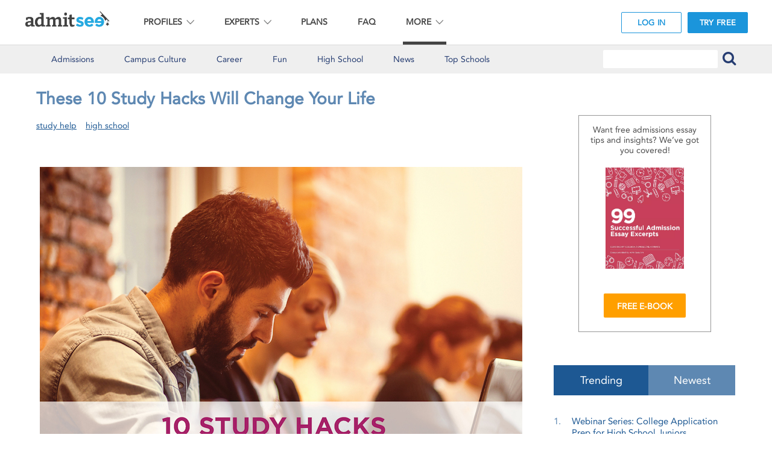

--- FILE ---
content_type: text/html; charset=UTF-8
request_url: https://www.admitsee.com/blog/these-10-study-hacks-will-change-your-life
body_size: 30897
content:

<!DOCTYPE html PUBLIC "-//W3C//DTD XHTML 1.1//EN"  "http://www.w3.org/TR/xhtml11/DTD/xhtml11.dtd">
<html xmlns="http://www.w3.org/1999/xhtml">
<head>
<meta http-equiv="X-UA-Compatible" content="IE=edge">
<meta http-equiv="Content-Type" content="text/html; charset=UTF-8"/>
<title>These 10 Study Hacks Will Change Your Life | AdmitSee</title>
<link rel="stylesheet" type="text/css" media="all" href="/themes/site_themes/admitsee/A.admitsee.css,qv=0e8ododid43215v6.pagespeed.cf.-Q-jDs6YFL.css"/>
<link rel="shortcut icon" type="image/x-icon" href="/favicon.ico">
<meta name="format-detection" content="telephone=no">
<meta property="fb:app_id" content="593724243971857"/>
<link rel="canonical" href="https://www.admitsee.com/blog/these-10-study-hacks-will-change-your-life"/>
<meta name="description" content="&nbsp;Let’s face it: studying sucks. Whether you’re studying for a huge exam or a little quiz, buckling down to study and focus isn’t exactly at the top of your list of things to do. With a seemingly endless list of distractions, it’s not exactly easy to set everything aside and">
<meta property="og:type" content="article"/>
<meta property="og:url" content="https://www.admitsee.com/blog/these-10-study-hacks-will-change-your-life"/>
<meta property="og:title" content="These 10 Study Hacks Will Change Your Life | AdmitSee">
<meta property="og:description" content="&nbsp;Let’s face it: studying sucks. Whether you’re studying for a huge exam or a little quiz, buckling down to study and focus isn’t exactly at the top of your list of things to do. With a seemingly endless list of distractions, it’s not exactly easy to set everything aside and">
<meta name="twitter:title" content="These 10 Study Hacks Will Change Your Life | AdmitSee">
<meta property="twitter:description" content="&nbsp;Let’s face it: studying sucks. Whether you’re studying for a huge exam or a little quiz, buckling down to study and focus isn’t exactly at the top of your list of things to do. With a seemingly endless list of distractions, it’s not exactly easy to set everything aside and">
<meta name="twitter:site" content="@admitsee">
<meta name="twitter:card" content="summary_large_image">
<meta property="og:image" content="https://www.admitsee.com/bloguploads/_framed/45-197990-cover-c776704d1087bb2d41b58404cec849b6-college-studying.jpg">
<meta name="twitter:image" content="https://www.admitsee.com/bloguploads/_framed/45-197990-cover-c776704d1087bb2d41b58404cec849b6-college-studying.jpg">
<meta name="revisit-after" content="3 Days">
<meta name="robots" content="ALL">
<meta name="distribution" content="GLOBAL">
<meta name="rating" content="GENERAL">
<meta name="viewport" content="width=device-width, initial-scale=1, user-scalable=no"/>
<script type="text/javascript">console.log("new site");</script>
<style type="text/css">#v3_wrapper{position:relative}.charc{color:#404040!important}.addthis_bar_button span{white-space:nowrap!important}</style>
<link rel="stylesheet" href="/A.v3,,_v3_style.css,,qv==15s2se336+v4,,_v4_style.css,,qv==1516222s77dd+v4,,_v4_style_gotham.css,,qv==1ddd7,Mcc.hNQBsrml6x.css.pagespeed.cf.rBODHLxFjG.css"/>
<link rel="stylesheet" type="text/css" href="https://cloud.typography.com/7725514/7519752/css/fonts.css"/>
<script src="/v4/jquery/jquery.min.js.pagespeed.jm.0IhQ85x_cu.js" type="text/javascript"></script>
<script src="/v4/header-footer,_js,_header.js+header-footer,_js,_hammer.min.js+refer-friends,_js,_clipboard.js.pagespeed.jc.owpO9zTHRb.js" type="text/javascript"></script><script type="text/javascript">eval(mod_pagespeed_p5nsuzeA2i);</script>
<script type="text/javascript">eval(mod_pagespeed_f9DWrT6_x2);</script>
<link href="/v4/header-footer/css/A.header.css,,qv==3+footer.css,Mcc.r0KntestQw.css.pagespeed.cf.QJd-2yAoBN.css" rel="stylesheet" type="text/css"/>
<script type="text/javascript">eval(mod_pagespeed_S4irt5hKqP);</script>
<script type="text/javascript">!function(f,b,e,v,n,t,s){if(f.fbq)return;n=f.fbq=function(){n.callMethod?n.callMethod.apply(n,arguments):n.queue.push(arguments)};if(!f._fbq)f._fbq=n;n.push=n;n.loaded=!0;n.version='2.0';n.queue=[];t=b.createElement(e);t.async=!0;t.src=v;s=b.getElementsByTagName(e)[0];s.parentNode.insertBefore(t,s)}(window,document,'script','https://connect.facebook.net/en_US/fbevents.js');fbq('init','987320887968006');fbq('track','PageView');</script>
<noscript><img height="1" width="1" style="display:none" src="https://www.facebook.com/tr?id=987320887968006&ev=PageView&noscript=1"/></noscript>
</head>
<body id="v3_body" class="gotham v3_subpagebodyFOO">
<script type="text/javascript">(function(i,s,o,g,r,a,m){i['GoogleAnalyticsObject']=r;i[r]=i[r]||function(){(i[r].q=i[r].q||[]).push(arguments)},i[r].l=1*new Date();a=s.createElement(o),m=s.getElementsByTagName(o)[0];a.async=1;a.src=g;m.parentNode.insertBefore(a,m)})(window,document,'script','//www.google-analytics.com/analytics.js','ga');var loggedin="";if(loggedin!=''){var theuserId="";ga('create','UA-43975873-1','auto');ga('set','userId',theuserId);}else{ga('create','UA-43975873-1','auto');}ga('send','pageview');</script>
<script async src="https://www.googletagmanager.com/gtag/js?id=AW-750948400" type="text/javascript"></script>
<script type="text/javascript">window.dataLayer=window.dataLayer||[];function gtag(){dataLayer.push(arguments);}gtag('js',new Date());gtag('config','AW-750948400');</script>
<script type="text/javascript" src="/v4/modernizr/modernizr.js.pagespeed.jm.0r9RYUFugG.js"></script>
<div id="v3_wrapper">
<section class="header_v5">
<div class="header_bar ">
<div class="h_logo">
<a href="https://www.admitsee.com">
<img src="[data-uri]" alt="">
</a>
</div>
<div class="h_menu">
<div class="h_dropdown">
<div class="h_dropdown_title">PROFILES</div>
<div class="h_submenu">
<div class="h_submenu_link">
<a href="/searchundergrad" title="College Applications">
Search
</a>
</div>
<div class="h_submenu_link" title="Packages">
<a href="/packages">
Packages
</a>
</div>
<div class="h_submenu_link" title="Helpful Charts">
<a href="/admissions-data-trends-help-college-application">
Data Insights
</a>
</div>
<div class="h_submenu_link" title="Application Essays">
<a href="/read-actual-college-essays">
Essay Excerpts
</a>
</div>
</div>
</div>
<div class="h_dropdown">
<div class="h_dropdown_title">EXPERTS</div>
<div class="h_submenu">
<div class="h_submenu_link" title="College Application Mentors">
<a href="/college-mentor-admissions-counseling-application-help">
Mentor Chat
</a>
</div>
<div class="h_submenu_link" title="College Application Consultants">
<a href="/college-application-consultant-directory">
Find a Consultant
</a>
</div>
<div class="h_submenu_link" title="College Application Webinars">
<a href="/college-application-webinar-series">
Webinar Series
</a>
</div>
</div>
</div>
<div class="h_menu_link">
<a href="/upgrade">
PLANS
</a> </div>
<div class="h_menu_link">
<a href="/faq">
FAQ
</a> </div>
<div class="h_dropdown">
<div class="h_dropdown_title">MORE</div>
<div class="h_submenu">
<div class="h_submenu_link">
<a href="/about-college-admissions-advice-application-essays">
About
</a>
</div>
<div class="h_submenu_link">
<a href="/does-it-work-comparison-college-admissions">
Why AdmitSee?
</a>
</div>
<div class="h_submenu_link">
<a href="/blog">
Blog
</a>
</div>
<div class="h_submenu_link">
<a href="/college-admissions-student-resources">
Resources
</a>
</div>
<div class="h_submenu_link">
<a href="/contactus">
Contact Us
</a>
</div>
</div><div class="h_menu_marker"></div> </div>
</div>
<div class="h_logsignup">
<div class="h_twobuttons">
<div class="h_button">
<a href="/register" class="new_login">
LOG IN
</a>
</div>
<div class="h_button">
<a href="/login" class="new_signup">
TRY FREE
</a>
</div>
</div>
</div>
</div>
<div class="header_bar_mobile ">
<div class="h_logo">
<a href="https://www.admitsee.com">
<img src="[data-uri]" alt="">
</a>
</div>
<div class="h_hamburger">
<img src="[data-uri]" alt="">
</div>
<div class="h_logsignup">
<div class="h_twobuttons">
<div class="h_button">
<a href="/register" class="new_login">
LOG IN
</a>
</div>
<div class="h_button">
<a href="/login" class="new_signup">
TRY FREE
</a>
</div>
</div>
</div>
</div>
<div class="header_menu_mobile">
<div class="h_menu" id="mobile_menu">
<div class="h_menu_link h_menu_link3">
<a href="/searchundergrad" title="College Applications">
Search
</a>
</div>
<div class="h_menu_link h_menu_link3">
<a href="/packages" title="Packages">
Packages
</a>
</div>
<div class="h_menu_link h_menu_link3">
<a href="/admissions-data-trends-help-college-application">
Insights
</a>
</div>
<div class="h_menu_link h_menu_link3">
<a href="/read-actual-college-essays">
Excerpts
</a>
</div>
<div class="h_menu_link h_menu_link4">
<a href="/college-mentor-admissions-counseling-application-help">
Mentor Chat
</a>
</div>
<div class="h_menu_link h_menu_link4">
<a href="/college-application-consultant-directory">
Find a Consultant
</a>
</div>
<div class="h_menu_link h_menu_link4">
<a href="/college-application-webinar-series">
Webinar Series
</a>
</div>
<div class="h_menu_link h_menu_link5">
<a href="/upgrade">
Plans
</a>
</div>
<div class="h_menu_link h_menu_link5">
<a href="/faq">
FAQ
</a>
</div>
<div class="h_menu_link h_menu_link5">
<a href="/about-college-admissions-advice-application-essays">
About
</a>
</div>
<div class="h_menu_link h_menu_link5">
<a href="/does-it-work-comparison-college-admissions">
Why AdmitSee?
</a>
</div>
<div class="h_menu_link h_menu_link5">
<a href="/blog">
Blog
</a>
</div>
<div class="h_menu_link h_menu_link5">
<a href="/college-admissions-student-resources">
Resources
</a>
</div>
<div class="h_menu_link h_menu_link5">
<a href="/contactus">
Contact Us
</a>
</div>
</div>
<div class="h_menu_cover" id="mobile_menu_overlay"></div>
</div>
<style type="text/css">.home_V4 .title_banner{height:460px!important;background-position:35% 35%;top:-75px}@media (min-width:1024px) and (max-width:1070px){.header_v5 .header_bar .h_menu_link,.header_v5 .header_bar .h_dropdown{margin:0 1.2vw!important}}</style>
</section>
<div style="clear:both"></div>
<script type="text/javascript">var myElement2=document.getElementById('mobile_menu_overlay');var mc2=new Hammer(myElement2);mc2.add(new Hammer.Pan({direction:Hammer.DIRECTION_ALL,threshold:10}));mc2.on("pan",function(){$(".header_menu_mobile .h_menu").css("right",-191).removeClass("open");$(".header_menu_mobile .h_menu_cover").fadeOut(300);});</script>
<section id="v3_main">
<style type="text/css">.backtotop .scrollbutton{position:fixed;width:40px;height:40px;bottom:15px;right:15px;z-index:99;display:none;-webkit-transition:all ease-out .2s;-moz-transition:all ease-out .2s;-o-transition:all ease-out .2s;transition:all ease-out .2s}.backtotop .scrollbutton a{display:block;position:relative;width:100%;height:100%;float:left;text-align:center}.backtotop .scrollbutton a img{position:relative;width:100%;height:100%;float:left}</style>
<section class="backtotop">
<div class="scrollbutton"><a href="#"><img src="[data-uri]" alt=""></a></div>
</section>
<script type="text/javascript">$(document).ready(function(){if($(window).width()<675){$(window).scroll(function(){if($(this).scrollTop()>100){$('.scrollbutton').fadeIn();}else{$(".scrollbutton").fadeOut();}if($(document).height()<=($(window).height()+$(window).scrollTop())){$(".scrollbutton").css("bottom",50);}else{$('.scrollbutton').css("bottom",15);}});$('.scrollbutton a').click(function(){$("html, body").animate({scrollTop:0},600);return false;});}});</script>
<script type="text/javascript">if(top!=self){$("body").hide();top.location.replace(document.location);}</script>
<link rel="stylesheet" href="/v4/A.blogbanners,,_css,,_blogbanners_style.css,,qv==2+blogebook,,_css,,_blogebook.css,,qv==2+searchundergrad,,_css,,_profilecardsV5.css,Mcc.s4_ujqAHEZ.css.pagespeed.cf.ww-_221WBz.css"/>
<script type="text/javascript">//<![CDATA[
$(document).ready(fixprofileset);$(window).resize(fixprofileset);function fixprofileset(){"use strict";var outerwidth=$(".profilecardsV5").width();if(outerwidth<=1150&&outerwidth>925){$(".p_profcards_set").css("width",900);}else if(outerwidth<=925&&outerwidth>700){$(".p_profcards_set").css("width",675);}else if(outerwidth<=700&&outerwidth>450){if($('.profilecardsV5').hasClass('homeslider')){$(".p_profcards_set").css("width",675);}else{$(".p_profcards_set").css("width",450);}}else if(outerwidth<=450){$(".p_profcards_set").css("width",310);}if($(".profilecardsV5 #max3").length){if($(".profile_holder").length){$(".profile_holder").last().show();var firstcardpos=$(".profile_holder").first().offset();var thirdcardpos=$(".profile_holder").last().offset();if(firstcardpos.top!==thirdcardpos.top){$(".profile_holder").last().hide();}else{$(".profile_holder").last().show();}}}}
//]]></script>
<style type="text/css">.gotham#v3_body .sw_articles .sw_article .text .date,.blog-article .info{display:none!important}i{font-style:italic!important}.addthis_bar .addthis_bar_message{margin:0 auto!important}.addthis_bar{z-index:999900}#roundimages img{.-webkit-border-radius: 50%;-moz-border-radius:50%;border-radius:50%;max-height:150px;max-width:150px;margin-right:30px}#roundimages hr{margin:24px 0}@media (max-width:480px){.addthis_bar_p{width:100vw!important}.addthis_bar_message{width:80%!important}}</style>
<div id="fb-root"></div>
<script type="text/javascript">(function(d,s,id){var js,fjs=d.getElementsByTagName(s)[0];if(d.getElementById(id))return;js=d.createElement(s);js.id=id;js.src="//connect.facebook.net/en_US/all.js#xfbml=1&appId=593724243971857";fjs.parentNode.insertBefore(js,fjs);}(document,'script','facebook-jssdk'));</script>
<link rel="stylesheet" href="/v3/A.profiles,,_css,,_FontAwesome.css+blog,,_css,,_media.css,,qv==2,Mcc.3QiLGQSg3w.css.pagespeed.cf.dmcbIL2jh8.css"/>
<script type="text/javascript" src="/v3/profiles/js/jquery.min.js.pagespeed.jm.Gy0gWi7liO.js"></script>
<script type="text/javascript" src="/v3/blog/js/js.js,qv=2.pagespeed.jm.JJXJPkzd5y.js"></script>
<div class="v3_blog_top">
<div class="v3_max1210">
<ul class="clearfix">
<li><a href="/blog/category/college-admissions">Admissions</a></li>
<li><a href="/blog/category/campus-culture"><span class="v3_blognavshorten">Campus</span> Culture</a></li>
<li><a href="/blog/category/college-career">Career</a></li>
<li><a href="/blog/category/college-trivia-fun-facts">Fun</a></li>
<li><a href="/blog/category/high-school">High School</a></li>
<li><a href="/blog/category/college-news-trends">News</a></li>
<li><a href="/blog/category/top-schools-ivy-league">Top Schools</a></li>
<li class="fr">
<i class="fa fa-search"></i>
</li>
</ul>
<form action="/blog/search" id="searchform">
<input type="text" id="keywords" required="required">
</form>
</div>
</div>
<div class="v3_blog_main">
<div class="v3_max1210 clearfix">
<div class="v3_blog_left fl">
<style type="text/css">@media only screen and (max-width:768px){#authorbio .authorphoto,#authorbio .authordesc{clear:none!important}.fb-comments{left:-10px!important}}.v3_blog_main article a{font-weight:500!important}#blogx{display:none;position:fixed;right:8px;top:8px;z-index:9999}@media screen and (min-width:768px){#blogx{display:none!important}}</style>
<script type="text/javascript">$(window).scroll(function(){if($(window).scrollTop()>100){$("#blogx").fadeIn("slow");}else{$("#blogx").fadeOut("fast");}});</script>
<div id="blogx"><a href="/"><img src="[data-uri]"/></a></div>
<a name="1"></a>
<article class="blog-article">
<h1 class="title">These 10 Study Hacks Will Change Your Life</h1>
<div class="info">
March 17, 2016	</div>	<div class="tag">
<ul class="clearfix" id="v3_blogtag">
<li><a href="/blog/tag/study+help">study help</a></li>
<li><a href="/blog/tag/high+school">high school</a></li>
</ul>
</div>
<div class="entry-content">
<p>&nbsp;</p><figure style="text-align: center;"><a href="https://www.admitsee.com" target="_blank"><img alt="" src="https://www.admitsee.com/bloguploads/x10_study_hacks_that_will_change_your_life.jpg.pagespeed.ic.-ydtj72tzE.webp"></a></figure><p>Let’s face it: studying sucks. Whether you’re studying for a huge exam or a little quiz, buckling down to study and focus isn’t exactly at the top of your list of things to do. With a seemingly endless list of distractions, it’s not exactly easy to set everything aside and devote all of your attention to notes and books. And for whatever reason, no matter how hard you try, <a href="https://www.admitsee.com/blog/how-to-avoid-study-slump-college-high-school" target="_blank">studying </a><b><a href="https://www.admitsee.com/blog/how-to-avoid-study-slump-college-high-school">never</a></b><a href="https://www.admitsee.com/blog/how-to-avoid-study-slump-college-high-school"> gets easier</a>. If you find yourself struggling to keep your eyes open and glued to the text, here are 10 hacks to help keep your studying game strong.</p>
<p><b><span>1. Use an online flashcard site, like </span><span><a href="http://www.quizlet.com" rel="nofollow" target="_blank">Quizlet</a></span><span> or </span><span><a href="http://www.cram.com" rel="nofollow" target="_blank">Cram</a></span></b><b>.</b> Not only can you create your own cards and decks, you can find study materials through the community of premade flashcards. You’ll help yourself, help others, and find new ways to learn that you might not have thought of otherwise.</p>
<p><b>2. Looking for practice tests? Use Google, it’s your friend.</b> Search “site:edu subject exam”, and you’ll find old exams from various schools and colleges made by actual teachers and professors. It’s a great way to practice, especially if you time yourself. </p>
<p><b>3. Take notes for yourself, for someone else.</b> Okay, I know that sounds confusing. But what it really means is simple: when you take notes in class, pretend you’re actually taking them for someone else. That way, you’ll force yourself to be much clearer and organized. I mean, who wants to read your jumbled, half-paying-attention notes anyways?</p>
<p><b>4. Force yourself away from the internet.</b> There are <i>so</i> many distractions out there (I’m talking to you, Reddit). Luckily, there are programs you can download that actually prevent you from visiting the sites you tell it to block. That way, even if you find yourself drifting, social media will be blocked. Don’t worry, it’s not permanent. You could never last without Instagram.</p>
<p><b>5. Use a new font.</b> If you’re used to using Arial or Times New Roman, odds are, you’ll skim through what you’re reading. Use a font that’s a bit harder to read, preferably one that you don’t see as often. Sure, it might take you longer to actually read the text, but it will force you to <i>actually</i> read. Which is a good thing.</p>
<p><span></span></p><figure style="text-align: center;"><a href="https://www.admitsee.com" target="_blank"><img alt="Yes, little man. We've all been there." src="https://www.admitsee.com/bloguploads/xcollege-ugh.jpg.pagespeed.ic.YiMrHjlO2S.webp"></a><figcaption>Yes, little man. We&#8217;ve all been there.</figcaption></figure><p><b>6. Write everything down, again. </b>Sometimes, simply reading and studying isn’t enough. Writing down your material again can actually solidify the content in your brain, since you’ll have read it, written it down, and read it again to check. This especially helps with math and science formulas, history events and their dates, and, well, maybe it doesn’t help as much for English. Sorry, English majors.</p>
<p><b>
</b></p>
<p><b>7. Listen to relaxing music.</b> A layer of soft music in the background can help you relax and focus, and helps way more than you might think. Give Tycho, Bonobo, or Hammock a try. </p>
<p><b>8. Take study review breaks. </b>Ever feel like you’ve been studying for hours and hours on end? That’s probably because you have. Odds are, you’ve probably already lost some of that material, since you’re tired and losing focus. Take breaks every 30 minutes to review what you’ve learned. Whether you&#8217;re <a href="https://www.admitsee.com/blog/the-best-last-minute-sat-study-tips" target="_blank">studying for the SAT</a> or for your AP History test, taking breaks is a good thing.&nbsp;</p>
<p><b>9. Talk to yourself.</b> Yes, I’m being serious. No, you won’t sound crazy (well, you might). Speaking your material out loud, as if you’re teaching someone else, can actually be a great way to test yourself. If you stumble while talking, you probably need to review one more time.</p>
<p><b>10. Color code your work.</b> It might be annoying to switch pens every 5 seconds, but it’s an easy way to stay organized while studying without having to shift everything around. Plus, it’ll look pretty cool. </p>
<p>If you&#8217;re just starting the application process, search through <a href="https://www.admitsee.com/searchundergrad" target="_blank">essays, stats, and advice answers</a> from thousands of students that got in. <a href="https://www.admitsee.com/mentors">Chat with a mentor</a> to get personalized help with your college essays and applications.&nbsp;</p>
<p><i>Sources: <a href="http://www.buzzfeed.com/peggy/17-little-tricks-to-help-you-ace-all-your-tests#.khloMoMgK" rel="nofollow" target="_blank">Buzzfeed</a>, <a href="http://www.kaplanuniversity.edu/12-study-tips.aspx" rel="nofollow" target="_blank">Kaplan</a>, <a href="https://www.examtime.com/blog/study-hacks/" rel="nofollow" target="_blank">Exam Time</a></i></p>
<style type="text/css">#authorbio{border-top:1px solid #c0bfbf;border-bottom:1px solid #c0bfbf;margin-top:24px!important;padding:0 0 5px;display:table;margin-bottom:24px}#authorbio .authorphoto{float:left;width:130px}#authorbio .authordesc{float:right;width:450px;width:calc(100% - 140px)}#authorbio h3{font-size:20px;line-height:30px;color:#1d5893;margin-bottom:10px}#authorbio .authordesc a{text-decoration:none;color:#16a7e3!important}#authorbio .authorphoto img{min-width:120px;max-width:100%;max-height:120px;-webkit-border-radius:50%;-moz-border-radius:50%;-ms-border-radius:50%;-o-border-radius:50%;border-radius:50%}</style>
<div id="authorbio">
<h3>About The Author</h3>
<div class="authorphoto">
<img src="https://www.admitsee.com/bloguploads/_framed/x67-184647-73fec12bfd8aaae0cc58e3585c01c002-Screen_Shot_2016-01-20_at_10.46_.56_PM_.png.pagespeed.ic.vWGdwE2yMp.webp" alt="Drew Evans" pre_loop="1"/>
</div>
<div class="authordesc"><b>Drew Evans</b>
<p>​Drew is a content and social media guru. When he&#8217;s not working, he loves to photograph, play music, play sports, and travel. He is also weirdly obsessed with Thai food, Girl Scout cookies, and learning new languages (even though he&#8217;s not fluent in any). For any editorial ideas, contact <a href="mailto:info@admitsee.com">info@admitsee.com</a>.</p><br>
</div>
<div style="clear:both"></div>
</div>
<div>
<div class="fb-comments" data-href="https://www.admitsee.com/blog/these-10-study-hacks-will-change-your-life" data-numposts="5" data-colorscheme="light">	</div>
</div>
<br><br>
</div>
</article>
<div class="v3_meet_students">
<h3>Browse Successful Application Files</h3>
<section class="profcard">
<link rel="stylesheet" href="/v4/A.profilecards,,_css,,_profilecards.css,,qv==3+searchundergrad,,_css,,_profilecardsV5.css,Mcc.t33igpTvvT.css.pagespeed.cf.wonvvUprzl.css"/>
<style type="text/css">@media (min-width:735px){.v3_meet_students .profilecardsV5 .profile_holder:nth-child(4) {display:none}}#infscr-loading,#infscr-loading div{clear:none!important;margin-left:inherit!important}.animloader{padding-top:30%;text-align:center;line-height:14px}.footer_bar{margin-top:50px}@media (max-width:500px){.animloader{padding-top:0}}@media (max-width:920px){#v3_main{margin-top:0!important}}.footer_bar{margin-top:0!important}</style>
<script type="text/javascript">//<![CDATA[
$(document).ready(function(){$(".profile_mentor").hover(function(index){var x=$(this).offset().left;var y=$(window).width()-120
if(x>y){$(this).children(".mentor_popup").attr('style','margin-left: -120px!important');}else{$(this).children(".mentor_popup").attr('style','margin-left: 3px!important');}});equalheight=function(container){var currentTallest=0,currentRowStart=0,rowDivs=new Array(),$el,topPosition=0;$(container).each(function(){$el=$(this);$($el).height('auto')
topPostion=$el.position().top;if(currentRowStart!=topPostion){for(currentDiv=0;currentDiv<rowDivs.length;currentDiv++){rowDivs[currentDiv].height(currentTallest);}rowDivs.length=0;currentRowStart=topPostion;currentTallest=$el.height();rowDivs.push($el);}else{rowDivs.push($el);currentTallest=(currentTallest<$el.height())?($el.height()):(currentTallest);}for(currentDiv=0;currentDiv<rowDivs.length;currentDiv++){rowDivs[currentDiv].height(currentTallest);}});}
$(window).load(function(){equalheight('.profile_row .profile_card');equalheight('.profile_card .profile_accepted_container');});$(window).resize(function(){equalheight('.profile_row .profile_card');equalheight('.profile_card .profile_accepted_container');});});
//]]></script>
<section class="profilecardsV5 ">
<div class="p_profcards_set">
<div class="profile_holder">
<div class="profile_card">
<div class="profile_pic">
<a class='photo-frame-photo2' href="https://www.admitsee.com/profile-detail/397999" target="_blank"><img src="https://www.admitsee.com/uploads/_framed/x1-397999-ddb4a468f92f24a397ef4e9a2c8fae5b-unnamed1563595590.jpg.pagespeed.ic.gpYpI2YFdE.webp"></a>
</div>
<div class="profile_username">
<span class="thename">nten_nyiam</span></div>
<div class="profile_school">
MIT
</div>
<hr class="profile_divider_mobile">
<div class="profile_accepted_container">
<hr class="profile_divider">
<div class="profile_acceptedto">
Accepted to MIT, CalTech, UChicago, Macaulay Honors	</div>
<hr class="profile_divider">
</div>
<div class="profile_desc">
I am a technologically inclined person who likes puzzles, video games, tutoring, late night cramming, and helping others.
</div>
<div class="profile_card_button">
<a href="https://www.admitsee.com/profile-detail/397999" target="_blank">
VIEW PROFILE
</a>
</div>
</div>
</div>
<div class="profile_holder">
<div class="profile_card">
<div class="profile_pic">
<a class='photo-frame-photo2' href="https://www.admitsee.com/profile-detail/439562" target="_blank"><img src="https://www.admitsee.com/uploads/_framed/x1-439562-9afcd97e8307a8aa9b72f93b618c7d23-DF55F281-8DF3-4FF2-B7D4-878CD379DEBC.JPG.pagespeed.ic.MbEUInKZ2p.webp"></a>
</div>
<div class="profile_username">
<span class="thename">mm0222</span></div>
<div class="profile_school">
Cornell
</div>
<hr class="profile_divider_mobile">
<div class="profile_accepted_container">
<hr class="profile_divider">
<div class="profile_acceptedto">
Accepted to Cornell, BC, BU, UMich	</div>
<hr class="profile_divider">
</div>
<div class="profile_desc">
Global and Public Health Sciences major at Cornell University
</div>
<div class="profile_card_button">
<a href="https://www.admitsee.com/profile-detail/439562" target="_blank">
VIEW PROFILE
</a>
</div>
</div>
</div>
<div class="profile_holder">
<div class="profile_card">
<div class="profile_pic">
<a class='photo-frame-photo2' href="https://www.admitsee.com/profile-detail/210444" target="_blank"><img src="https://www.admitsee.com/uploads/_framed/x1-210444-befd82ce9f5d37cb39eafa0c97c035cc-FB1C761F-2FBC-4F10-90BF-717B31DA4DA6.jpeg.pagespeed.ic.HWVppHnw7-.webp"></a>
</div>
<div class="profile_username">
<span class="thename">VivienneEve23</span></div>
<div class="profile_school">
UC Berkeley
</div>
<hr class="profile_divider_mobile">
<div class="profile_accepted_container">
<hr class="profile_divider">
<div class="profile_acceptedto">
Accepted to UC Berkeley, Brown, Claremont (CMC), Columbia, Cornell, Harvard, Northwestern, Pomona, Stanford, San Diego, Vanderbilt, UCSC, UCSB, UCSD, UCLA, Cal Poly, Cal Poly Pomona, Washington	</div>
<hr class="profile_divider">
</div>
<div class="profile_desc">
UC Berkeley
Class of 2020
</div>
<div class="profile_card_button">
<a href="https://www.admitsee.com/profile-detail/210444" target="_blank">
VIEW PROFILE
</a>
</div>
</div>
</div>
<div class="profile_holder">
<div class="profile_card">
<div class="profile_pic">
<a class='photo-frame-photo2' href="https://www.admitsee.com/profile-detail/458919" target="_blank"><img src="https://www.admitsee.com/uploads/_framed/x1-458919-747a3f71fc48f46984733edfa92e347a-Screen_Shot_2020-05-12_at_4.09.45_PM.png.pagespeed.ic.fNXHxLgV0r.webp"></a>
</div>
<div class="profile_username">
<span class="thename">thythydo</span></div>
<div class="profile_school">
USC
</div>
<hr class="profile_divider_mobile">
<div class="profile_accepted_container">
<hr class="profile_divider">
<div class="profile_acceptedto">
Accepted to USC, Vanderbilt, UC Berkeley, Cal Poly, Cal Poly Pomona, UC Irvine, UCSB, UC Davis, Tufts, Northeastern, SDSU, UCSD, UCSC, San Jose State, Pacific	</div>
<hr class="profile_divider">
</div>
<div class="profile_desc">
Proud to be a Trojan!
</div>
<div class="profile_card_button">
<a href="https://www.admitsee.com/profile-detail/458919" target="_blank">
VIEW PROFILE
</a>
</div>
</div>
</div>
</div>
</section>
</section><div style="clear:both"></div>
</div>
<div class="v3_new_post">
<h3>New Posts</h3>	<div class="sw_articles" id="sw_articles_div">
<article class="sw_article clearfix ">
<a href="/blog/how-to-write-college-essays-to-boost-your-chances-part-2-focus-the-priority" class="img fl">
<img src="https://www.admitsee.com/bloguploads/_framed/x45-520159-cover-81dcf91d92ec824233c1b724588a2614-Focus-Written-on-Fist-Essay-Writing-Unsplash1631902634.jpeg.pagespeed.ic.EnRoEsaI15.webp" alt="How to Write College Essays to Boost your Chances Part 2: Focusing the Priority" pre_loop="1"/>	</a>
<div class="text">
<a href="/blog/how-to-write-college-essays-to-boost-your-chances-part-2-focus-the-priority" class="title">How to Write College Essays to Boost your Chances Part 2: Focusing the Priority</a>
<div class="date">September 17, 2021</div>
<p>Last week, Prompt's CEO shared what mistakes to avoid in your college essay. In Part 2 of this two-part blog series, learn how to pick an essay topic. The key: focus on an admissions officer’s...</p>
</div>
</article>
<article class="sw_article clearfix ">
<a href="/blog/how-to-write-college-essays-to-boost-your-chances-the-biggest-essay-mistake" class="img fl">
<img src="https://www.admitsee.com/bloguploads/_framed/x45-519955-cover-58fbb6c58bdd01ca025b9ddd48012f05-Essay_writing_unsplash.jpeg.pagespeed.ic.IOe7wHqxfo.webp" alt="How to Write College Essays to Boost your Chances Part 1: Biggest Essay Mistakes" pre_loop="1"/>	</a>
<div class="text">
<a href="/blog/how-to-write-college-essays-to-boost-your-chances-the-biggest-essay-mistake" class="title">How to Write College Essays to Boost your Chances Part 1: Biggest Essay Mistakes</a>
<div class="date">September 13, 2021</div>
<p>With an otherwise great college application, how important can college essays really be? When only 1 in 5 students applying to selective colleges have compelling essays, make sure you avoid this essay mistake....</p>
</div>
</article>
<article class="sw_article clearfix ">
<a href="/blog/college-application-lessons-2020-2021-covid-pandemic-admissions-strategy" class="img fl">
<img src="https://www.admitsee.com/bloguploads/_framed/x45-515323-cover-f3d9be42e6c4030423f359305be3cd55-lone-student-in-lecture-hall-unsplash1620658480.jpeg.pagespeed.ic.ornn2tR1BJ.webp" alt="College Application Lessons from 2020-2021: Strategizing through Covid Changes (Part 2)" pre_loop="1"/>	</a>
<div class="text">
<a href="/blog/college-application-lessons-2020-2021-covid-pandemic-admissions-strategy" class="title">College Application Lessons from 2020-2021: Strategizing through Covid Changes (Part 2)</a>
<div class="date">May 10, 2021</div>
<p>In this second part of his two-part series, college admissions coach Justin Taylor explains key admissions lessons from 2020, an unprecedented year of firsts, that can help you strategize as we enter into this next application...</p>
</div>
</article>
<article class="sw_article clearfix ">
<a href="/blog/college-admissions-lessons-from-2020-2021-strategizing-through-covid-change" class="img fl">
<img src="https://www.admitsee.com/bloguploads/_framed/x45-515136-cover-1d8cfd8b7c806ce0b48680528b6519f6-zoom-classroom-video-learning-unsplash1620033776.jpeg.pagespeed.ic.7ZEdz5oaY9.webp" alt="College Admissions Lessons from 2020-2021: Strategizing through Covid Changes (Part 1)" pre_loop="1"/>	</a>
<div class="text">
<a href="/blog/college-admissions-lessons-from-2020-2021-strategizing-through-covid-change" class="title">College Admissions Lessons from 2020-2021: Strategizing through Covid Changes (Part 1)</a>
<div class="date">May 03, 2021</div>
<p>In Part one of this two-part series, college admissions coach Justin Taylor explains key lessons about 2020, “a year like no other,” that could seriously boost your chances in 2021, including smarter list building and transcript GPA...</p>
</div>
</article>
<article class="sw_article clearfix ">
<a href="/blog/admitsees-college-scholarship-winners-2020-covid19-impact" class="img fl">
<img src="https://www.admitsee.com/bloguploads/_framed/x45-498892-cover-45b183fd7d4a782d2f4469743fb38dd9-scholarship_winners_montage1601518633.jpg.pagespeed.ic.0WRKTK-nrh.webp" alt="Winners of the AdmitSee 2020 College Scholarship" pre_loop="1"/>	</a>
<div class="text">
<a href="/blog/admitsees-college-scholarship-winners-2020-covid19-impact" class="title">Winners of the AdmitSee 2020 College Scholarship</a>
<div class="date">September 30, 2020</div>
<p>We are so excited to announce that for this year’s scholarship, we selected five scholarship winners to maximize the impact of our $5,000 college scholarship prize money....</p>
</div>
</article>
<div class="more-article" style="display: block;"><a href="https://www.admitsee.com/v3_blognewpostsajax/these-10-study-hacks-will-change-your-life/P5">Load More Posts</a></div>
<script type="text/javascript">$(document).ready(function(){theloadbutton();});</script>
</div>
</div>
</div>
<div class="v3_blog_sidebar fr">
<div class="sidebar_tab">
<section id="blogebook">
<div class="ebookmobile_show">
<a href="/ebook"><img src="https://www.admitsee.com/v4/ebook/img/xebook_big.jpg.pagespeed.ic.Ek2hzKHzrx.webp" id="thebook"></a>
</div><div id="ebookcontent">
Want free admissions essay <span class="nophone"><br class="ebookmobile_show nophone">tips and </span>insights? <span class="nophone">We’ve got <br class="ebookmobile_show nophone">you covered!</span>
<br>
<div class="ebookdesktop_show">
<a href="/ebook"><img src="https://www.admitsee.com/v4/ebook/img/xebook_big.jpg.pagespeed.ic.Ek2hzKHzrx.webp" id="thebook"></a>
</div><br>
<a href="/ebook" class="ebookcta">FREE E-BOOK</a>
</div>
<div style="clear:both"></div>
</section>
<div class="titles">
<ul class="clearfix">
<li class="current">Trending</li>
<li>Newest</li>
</ul>
</div>
<div class="contents">
<div class="item current">
<ul>
<li>
<div class="box">
<div class="num">1.</div>
<a href="/blog/webinar-series-college-application-prep-for-high-school-juniors" class="title">Webinar Series: College Application Prep for High School Juniors</a>
</div>
</li>
<li>
<div class="box">
<div class="num">2.</div>
<a href="/blog/college-application-lessons-2020-2021-covid-pandemic-admissions-strategy" class="title">College Application Lessons from 2020-2021: Strategizing through Covid Changes (Part 2)</a>
</div>
</li>
<li>
<div class="box">
<div class="num">3.</div>
<a href="/blog/college-admissions-lessons-from-2020-2021-strategizing-through-covid-change" class="title">College Admissions Lessons from 2020-2021: Strategizing through Covid Changes (Part 1)</a>
</div>
</li>
<li>
<div class="box">
<div class="num">4.</div>
<a href="/blog/download-our-free-4-year-college-application-guide-checklist" class="title">Download our FREE 4-Year College Application Guide &amp; Checklist</a>
</div>
<img src="https://www.admitsee.com/bloguploads/_framed/x45-331206-cover-0f3669ef45755ccf5269e1e8cbaf141c-glenn-carstens-peters-190592.jpg.pagespeed.ic.p8yu0y93jo.webp" alt="Download our FREE 4-Year College Application Guide & Checklist" pre_loop="1"/>	</li>
<li>
<div class="box">
<div class="num">5.</div>
<a href="/blog/should-you-write-about-covid-19-in-your-college-essay" class="title">COVID-19 and Your College Essay: Should You Write About It?</a>
</div>
</li>
<li>
<div class="box">
<div class="num">6.</div>
<a href="/blog/college-search-how-to-find-your-best-college-fit" class="title">College Search: How to Find Your Best College Fit</a>
</div>
</li>
<li>
<div class="box">
<div class="num">7.</div>
<a href="/blog/college-tours-101-everything-you-need-to-know" class="title">College Tours 101: Everything You Need to Know</a>
</div>
</li>
<li>
<div class="box">
<div class="num">8.</div>
<a href="/blog/waitlisted-5-ways-to-move-from-the-college-waitlist-to-acceptance" class="title">Waitlisted? 5 Ways to Move from the College Waitlist to Acceptance</a>
</div>
</li>
<li>
<div class="box">
<div class="num">9.</div>
<a href="/blog/advice-for-submitting-additional-supplementary-materials-to-college" class="title">When (and why) should you send additional materials to colleges you’re interested in?</a>
</div>
</li>
<li>
<div class="box">
<div class="num">10.</div>
<a href="/blog/how-to-make-your-college-essay-stand-out" class="title">How to Make Your College Essay Stand Out</a>
</div>
</li>
</ul>
</div>
<div class="item">
<ul>
<li>
<div class="box">
<div class="num">1.</div>
<a href="/blog/how-to-write-college-essays-to-boost-your-chances-part-2-focus-the-priority" class="title">How to Write College Essays to Boost your Chances Part 2: Focusing the Priority</a>
</div>
</li>
<li>
<div class="box">
<div class="num">2.</div>
<a href="/blog/how-to-write-college-essays-to-boost-your-chances-the-biggest-essay-mistake" class="title">How to Write College Essays to Boost your Chances Part 1: Biggest Essay Mistakes</a>
</div>
</li>
<li>
<div class="box">
<div class="num">3.</div>
<a href="/blog/college-application-lessons-2020-2021-covid-pandemic-admissions-strategy" class="title">College Application Lessons from 2020-2021: Strategizing through Covid Changes (Part 2)</a>
</div>
</li>
<li>
<div class="box">
<div class="num">4.</div>
<a href="/blog/college-admissions-lessons-from-2020-2021-strategizing-through-covid-change" class="title">College Admissions Lessons from 2020-2021: Strategizing through Covid Changes (Part 1)</a>
</div>
<img src="https://www.admitsee.com/bloguploads/_framed/x45-515136-cover-1d8cfd8b7c806ce0b48680528b6519f6-zoom-classroom-video-learning-unsplash1620033776.jpeg.pagespeed.ic.7ZEdz5oaY9.webp" alt="College Admissions Lessons from 2020-2021: Strategizing through Covid Changes (Part 1)" pre_loop="1"/>	</li>
<li>
<div class="box">
<div class="num">5.</div>
<a href="/blog/admitsees-college-scholarship-winners-2020-covid19-impact" class="title">Winners of the AdmitSee 2020 College Scholarship</a>
</div>
</li>
<li>
<div class="box">
<div class="num">6.</div>
<a href="/blog/should-you-write-about-covid-19-in-your-college-essay" class="title">COVID-19 and Your College Essay: Should You Write About It?</a>
</div>
</li>
<li>
<div class="box">
<div class="num">7.</div>
<a href="/blog/education-access-and-systemic-racism-become-an-ally" class="title">Education, Access and Systemic Racism</a>
</div>
</li>
<li>
<div class="box">
<div class="num">8.</div>
<a href="/blog/applying-to-bs-md-direct-medical-programs-early-med-school-admission-premed" class="title">Applying to BS/MD Direct Medical Programs: Why Early Med School Admission Might be Right for You</a>
</div>
</li>
<li>
<div class="box">
<div class="num">9.</div>
<a href="/blog/how-to-get-off-the-college-waitlist-5-strategies" class="title">How to Get Off the College Waitlist (5 Go-To Strategies)</a>
</div>
</li>
<li>
<div class="box">
<div class="num">10.</div>
<a href="/blog/college-admissions-prep-during-the-coronavirus-canceled-sat-act" class="title">College admissions prep during the Coronavirus</a>
</div>
</li>
</ul>
</div>
</div>
</div>
<div class="nomobile">
<hr class="separator" style="background-color:#ffffff"/>
<div class="fb-like-box" data-href="https://www.facebook.com/admitsee" data-width="300" data-height="450" data-colorscheme="light" data-show-faces="true" data-header="false" data-stream="false" data-show-border="true"></div>
<br>&nbsp;<br>
</div>
</div>
</div>
</div>
<script type="text/javascript">var addthis_share=addthis_share||{}
addthis_share={passthrough:{twitter:{via:"admitsee"}}}</script>
<div style="clear:both;height:40px;"></div>
<script type="text/javascript" src="/v3/profiles/js/bxslider.min.js.pagespeed.jm.yaMn814dBC.js"></script>
<script language="JavaScript" type="text/javascript">function autoResize(id){var newheight;var newwidth;if(document.getElementById){newheight=document.getElementById(id).contentWindow.document.body.scrollHeight;newwidth=document.getElementById(id).contentWindow.document.body.scrollWidth;}document.getElementById(id).height=(newheight)+"px";document.getElementById(id).width=(newwidth)+"px";}</script>
<script type="text/javascript">var chatidleTime=0;$(document).ready(function(){var chatidleInterval=setInterval(chattimerIncrement,60000);$(this).mousemove(function(e){chatidleTime=0;});$(this).scroll(function(e){chatidleTime=0;});$(this).keypress(function(e){chatidleTime=0;});$(this).keyup(function(e){chatidleTime=0;});});function chattimerIncrement(){chatidleTime=chatidleTime+1;if(chatidleTime>5){if(typeof(jqac)!=="undefined"){jqac.arrowchat.logout();$("#arrowchat_base").remove();$(".user_button_col .arrowchat_userlist").each(function(){$(this).removeClass("arrowchat_userlist");var chatthenew=(window.location.href+"/chat").replace("//chat","/chat");$(this).attr("href",chatthenew);});}}}</script>
<link href="/v4/registerlogin/css/A.register_style.css,qv=6.pagespeed.cf.CtbYHog9Ev.css" rel="stylesheet" type="text/css">
<section class="register_V4">
<div class="dimmer"></div>
<div class="modal_container">
<div class="modal_container_cell">
<div class="modal mod1" id="signupmod">
<div class="exit"></div>
<div class="back" id="back_signup"><img src="[data-uri]" alt=""> Back</div>
<input style="display:none" type="text" name="fakeusernameremembered"/>
<input style="display:none" type="password" name="fakepasswordremembered"/>
<div id="signupmodal1">
<div class="paddingmod">
<div class="panel_title ">
Sign Up - It's Free!	</div>
<div class="panel_subtitle">
Want to learn more? <br class="iphone5_show">See <a href="https://www.admitsee.com/#howitworks" target="_blank" class="link">how it works</a>.
</div>
<div class="social_button_row">
<form id="social_login_form" class="lowform" name="social_login_form" method="post" action="https://www.admitsee.com/">
<div class='hiddenFields'>
<input type="hidden" name="XID" value="455719ba47dad70c9ff15ab4f7b757e704674909"/>
<input type="hidden" name="ACT" value="152"/>
<input type="hidden" name="RET" value="https://www.admitsee.com/"/>
<input type="hidden" name="no_email_return" value="https://www.admitsee.com/"/>
<input type="hidden" name="site_id" value="1"/>
</div>
<input type="hidden" name="provider" value=""/>
<div class="social_button_col">
<a href="javascript:void(0)" class="extlogin " rel="facebook">
<div class="social_button facebook">
<img src="[data-uri]" alt="">facebook
</div>
</a>
</div>
<div class="social_button_col">
<a href="javascript:void(0)" class="extlogin " rel="google">
<div class="social_button google">
<img src="[data-uri]" alt="">google
</div>
</a>
</div>
</form>
</div>
<div class="or_row">
- or -
</div> <form class="register_form2 jqtransformdone ignore" action="#" autocomplete="off">
<input style="display:none" type="text" name="fakeusernameremembered"/>
<input style="display:none" type="password" name="fakepasswordremembered"/>
<div class="form_row marginbot">
<div class="form_label">
Email
</div>
<div class="form_input">
<input type="text" id="r_email" autocomplete="off" name="r_email" placeholder="" value="">
</div>
<div class="form_error" id="r_email_error"></div>
</div>
<div class="form_row marginbot">
<div class="form_label">
Password
</div>
<div class="form_input">
<input type="password" autocomplete="off" id="r_pass" name="r_pass" placeholder="Must be at least 5 characters">
</div>
<div class="form_error" id="r_pass_error"></div>
</div>
<div class="form_row marginbot">
<button type="button" id="continue_button" class="form_button">SIGN UP</button>
</div>
</form> </div>
<div class="form_row">
<div class="disc_text">Already have an account? Log In <a class="link2" id="login_link">here</a>.</div>
</div>
</div>
<form id="zoo_visitor_form" class="jqtransformdone ignore register_form" method="post" action="https://www.admitsee.com/blog/these-10-study-hacks-will-change-your-life" enctype="multipart/form-data">
<div class='hiddenFields'>
<input type="hidden" name="ACT" value="9"/>
<input type="hidden" name="RET" value="https://www.admitsee.com/blog/these-10-study-hacks-will-change-your-life"/>
<input type="hidden" name="URI" value="blog/these-10-study-hacks-will-change-your-life"/>
<input type="hidden" name="XID" value="32f262628879faf7f410c4d668db06af72b301e7"/>
<input type="hidden" name="return_url" value=""/>
<input type="hidden" name="author_id" value="2"/>
<input type="hidden" name="channel_id" value="1"/>
<input type="hidden" name="entry_id" value="0"/>
<input type="hidden" name="site_id" value="1"/>
<input type="hidden" name="error_handling" value="inline"/>
<input type="hidden" name="preserve_checkboxes" value="yes"/>
<input type="hidden" name="allow_comments" value="n"/>
<input type="hidden" name="checkbox_fields" value="who_are_you"/>
<input type="hidden" name="logged_out_member_id" value="94ab32ee64278d48825ef9a910c4dc4eef285f4e3c2b5aa9a2ef5f411171d055"/>
</div>
<input type="hidden" name="zoo_visitor_error_delimiters" value=""><input type="hidden" name="AG" value="b340f9545a081c11fc221e65070d2418d6bed7e988db79224db0ddf6ac7cca40"><input type="hidden" name="autologin" value=""><input type="hidden" name="zoo_visitor_action" id="zoo_visitor_action" value="register">
<input type="hidden" name="email" id="emailhid" value="">
<input type="hidden" name="password" id="passwordhid"/>
<input type="hidden" name="password_confirm" id="password_confirmhid"/>
<input style="display:none" type="text" name="fakeusernameremembered"/>
<input style="display:none" type="password" name="fakepasswordremembered"/>
<input name="accept_terms_and_conditions" type="hidden" value="I Accept">
<div id="signupmodal2">
<div class="paddingmod">
<div class="panel_title2 ">Almost done!</div>
<div class="form_row overflowauto">
<div class="form_col form_col_left marginbot">
<div class="form_label">
First Name
</div>
<div class="form_input">
<input type="text" id="member_firstname" name="member_firstname" placeholder="" value="">
</div>
<div class="form_error" id="member_firstname_error">
</div>
</div>
<div class="form_col form_col_right marginbot">
<div class="form_label">
Last Name
</div>
<div class="form_input">
<input type="text" id="member_lastname" name="member_lastname" placeholder="" value="">
</div>
<div class="form_error" id="member_lastname_error">
</div>
</div>
</div>
<div class="form_row overflowauto">
<div class="form_label">
Username
</div>
<div class="form_input ">
<input type="text" autocomplete="off" id="username" name="username" maxlength="14" value="">
</div>
<img class="loading" src="/v4/registerlogin/img/loading.gif.pagespeed.ce.SFbQvKRDyD.gif" alt="">
<img class="greencheck" src="[data-uri]" alt="">
<img class="redx" src="[data-uri]" alt="">
</div>
<div class="marginbot">
<div class="form_error " id="username_error">
</div>
</div>
<div class="form_row marginbot">
<div class="form_label">
What best describes you?
</div>
<div class="form_input">
<select name="who_are_you" id="who_are_you_modal">
<option value="" selected="selected"></option>
<option value="Student Applying To College / Grad School">High School Student</option>
<option value="Admit Creating College / Grad School Profile">College/Grad Student</option>
<option value="School Faculty / Professional">School Staff</option>
<option value="Parent">Parent</option>
<option value="Potential Partner">Potential Partner</option>
<option value="Other Professional">Other</option>
</select>
</div>
<div class="form_error" id="who_are_you_modal_error">
</div>
</div>
<div class="form_row marginbot opt1">
<div class="form_label">
<span class="r_colleges_text">What colleges are you interested in?</span>
</div>
<div class="form_input">
<div class="input_container" id="r_colleges_cont">
<input class="r_colleges_input" autocomplete="off" id="r_colleges_input" type="text" placeholder="">
</div>
<ul id="colresults"></ul>
</div>
<div class="form_error" id="r_colleges_cont_error">
</div>
</div>
<div class="form_row marginbot opt2">
<div class="form_label">
<span class="r_gradyear_text">High School Graduation Year</span>
</div>
<div class="form_input">
<select class="r_gradyear_input">
<option value=""></option>
<option value="2033">Class of 2033</option><option value="2032">Class of 2032</option><option value="2031">Class of 2031</option><option value="2030">Class of 2030</option><option value="2029">Class of 2029</option><option value="2028">Class of 2028</option><option value="2027">Class of 2027</option><option value="2026">Class of 2026</option><option value="2025">Class of 2025</option><option value="2024">Class of 2024</option><option value="2023">Class of 2023</option><option value="2022">Class of 2022</option><option value="2021">Class of 2021</option><option value="2020">Class of 2020</option><option value="2019">Class of 2019</option><option value="2018">Class of 2018</option><option value="2017">Class of 2017</option><option value="2016">Class of 2016</option>
</select>
<script type="text/javascript">$(document).ready(function(){if(parseInt('')>0){$(".r_gradyear_input").val('');}});</script>
</div>
<div class="form_error" id="r_gradyear_error">
This field is required.
</div>
</div>
<div class="form_row marginbot opt4">
<div class="form_label">
What brings you to our site?
</div>
<div class="form_input">
<textarea type="text" autocomplete="off" id="r_profmessage" name="r_profmessage" placeholder=""></textarea>
</div>
<div class="form_error" id="r_profmessage_error">
</div>
</div>
<div class="form_row marginbot opt3">
<div class="form_label">Invite Code
</div>
<div class="form_input invite_inputfoo">
<input type="text" id="invite" autocomplete="off" name="invitation" placeholder="Optional" value="">
</div> <div class="form_error" id="invite_error">
</div>
</div>
<div style="clear:both"></div>
<div class="form_row  agreeto">
<div class="disc_text"><input type="checkbox" name="terms" class="agreetobox"> I agree to abide by AdmitSee’s <a href="https://www.admitsee.com/termsofuse" class="link" target="_blank">Terms of Use</a><br><br><input type="checkbox" class="agreetobox"> I agree to receive email communication from AdmitSee</div>
<div class="form_error" id="r_checkbox_error" style="text-align:center">
Please agree to both statements in order to sign up.
</div>
<input type="button" id="submit_button" class="form_button second" value="SUBMIT">
</div>
</div>
</div>
<div id="signupmodal3">
<div class="paddingmod"><div class="panel_title2 almostmob">Almost done!</div>
<div class="form_row marginbot">
<div class="form_input" style="font-size:14px;">We have teamed up with CollegeAdvisor.com to help students get into their dream school.
<img src="/v4/registerlogin/img/xCollegeAdvisor.com-blue.png.pagespeed.ic.J3NX1_aSHt.webp" alt="" style="width:220px;height:auto;margin:5px auto;display: block;">
CollegeAdvisor.com provides students access to the best and most affordable advisors to help with the college admissions process. Fill out these fields to access personalized college advising.<br><br>
</div>
</div>
<div class="form_row overflowauto">
<div class="form_col form_col_left marginbot">
<div class="form_label">
Parent's First Name
</div>
<div class="form_input">
<input type="text" id="member_parentsfirstname" name="member_parentsfirstname" placeholder="" value="" class="colad">
</div>
</div>
<div class="form_col form_col_right marginbot">
<div class="form_label">
Parent's Last Name
</div>
<div class="form_input">
<input type="text" id="member_parentslastname" name="member_parentslastname" placeholder="" value="" class="colad">
</div>
</div>
</div>
<div class="form_row marginbot">
<div class="form_label">
Parent's Email
</div>
<div class="form_input">
<input type="email" id="member_parentsemail" name="member_parentsemail" placeholder="" value="" class="colad">
</div>
</div>
<div class="form_row overflowauto">
<div class="form_col form_col_left">
<div class="form_label" class="colad">
Parent's Zip Code
</div>
<div class="form_input">
<input type="text" id="member_parentszip" name="member_parentszip" placeholder="" value="" class="colad">
</div>
</div>
<div class="form_col form_col_right">
<div class="form_label" class="colad">
Parent's Phone
</div>
<div class="form_input">
<input type="tel" id="member_parentsphone" name="member_parentsphone" placeholder="" value="" class="colad">
</div>
</div>
</div>
<div class="form_row marginbot">
<input type="submit" id="submit_button2" class="submit_button2 form_button" value="SUBMIT" style="margin-top:25px"><br><div style="font-size:9.5px;color:#333">By submitting, you agree to receive personalized follow-up and marketing messages from <a href="http://collegeadvisor.com/" target="_blank" style="color:#333">CollegeAdvisor.com</a> by email, phone and automated text. Consent is not a condition of purchase. Standard rates apply.</div><br>
<span style="text-decoration:underline;cursor:pointer" class="submit_button3">
Sign up for AdmitSee Only
</span>
</div>
</div>
<div class="form_row">
</div>
</div>
<script type="text/javascript">$(".colad").on('input',function(){var aretheyblank=0;$(".colad").each(function(){if($.trim($(this).val())!=""){aretheyblank=1;}});if(aretheyblank==1){$(".colad").each(function(){$(this).prop("required",true);});}else{$(".colad").each(function(){$(this).prop("required",false);});}});</script>
<script type="text/javascript">$(document).ready(function(){document.cookie="cookietest=1";if(document.cookie.indexOf("cookietest=")==-1){$(".server_error2").html("Please be sure to enable cookies!");$(".server_error2").show();}});</script>
</form><script type="text/javascript" charset="utf-8">//<![CDATA[
if(typeof EE=="undefined"||!EE){var EE={"BASE":"https:\/\/www.admitsee.com\/?","THEME_URL":"https:\/\/www.admitsee.com\/themes\/cp_themes\/default\/","PATH_CP_GBL_IMG":"https:\/\/www.admitsee.com\/themes\/cp_global_images\/","filebrowser":{"endpoint_url":"ACT=13","window_title":"File Manager","theme_url":"https:\/\/www.admitsee.com\/themes\/cp_themes\/default\/"},"fileuploader":{"window_title":"File Upload","delete_url":"C=content_files&M=delete_files"},"lang":{"or":"OR","resize_image":"Resize Image","return_to_publish":"Return to Publish","confirm_exit":"When you leave, any data entered will be lost. Are you sure you want to leave?","add_new_html_button":"Add New HTML button"},"publish":{"show_write_mode":true,"title_focus":true,"smileys":true},"user_id":"2","XID":"6ba5d37ac6edecbbf7d385b1a656ae55b6e45519"};}mySettings={"nameSpace":"html","onShiftEnter":{"keepDefault":false,"replaceWith":"<br \/>\n"},"onCtrlEnter":{"keepDefault":false,"openWith":"\n<p>","closeWith":"<\/p>\n"},"markupSet":[{"name":"b","key":"B","openWith":"<strong>","closeWith":"<\/strong>","className":"btn_b"},{"name":"i","key":"I","openWith":"<em>","closeWith":"<\/em>","className":"btn_i"},{"name":"blockquote","key":"Q","openWith":"<blockquote>","closeWith":"<\/blockquote>","className":"btn_blockquote"},{"name":"a","key":"A","openWith":"<a href=\"[![Link:!:http:\/\/]!]\"(!( title=\"[![Title]!]\")!)>","closeWith":"<\/a>","className":"btn_a"},{"name":"img","key":"","replaceWith":"","className":"btn_img"}]};myWritemodeSettings={"nameSpace":"html","onShiftEnter":{"keepDefault":false,"replaceWith":"<br \/>\n"},"onCtrlEnter":{"keepDefault":false,"openWith":"\n<p>","closeWith":"<\/p>\n"},"markupSet":[{"name":"b","key":"B","openWith":"<strong>","closeWith":"<\/strong>","className":"btn_b"},{"name":"i","key":"I","openWith":"<em>","closeWith":"<\/em>","className":"btn_i"},{"name":"blockquote","key":"Q","openWith":"<blockquote>","closeWith":"<\/blockquote>","className":"btn_blockquote"},{"name":"a","key":"A","openWith":"<a href=\"[![Link:!:http:\/\/]!]\"(!( title=\"[![Title]!]\")!)>","closeWith":"<\/a>","className":"btn_a"},{"name":"img","key":"","replaceWith":"","className":"btn_img"}],"onTab":{"keepDefault":false,"replaceWith":"\t"}};
//]]></script><script type="text/javascript" charset="utf-8" src="https://www.admitsee.com/?ACT=10&ui=core,widget,mouse,position,draggable,resizable,button,dialog&plugin=scrollable,scrollable.navigator,markitup,thickbox,toolbox.expose,overlay,tmpl&v=1356056954"></script>
<script type="text/javascript" charset="utf-8">//<![CDATA[
$(document).ready(function(){if(typeof SafeCracker=="undefined"||!SafeCracker){var SafeCracker={markItUpFields:{}};}});
//]]></script>
<div class="server_error2"></div>
</div>
<div class="modal mod1" id="loginmod">
<div class="exit"></div>
<div class="back" id="back_login"><img src="[data-uri]" alt=""> Back</div>
<div id="login_modal1">
<div class="paddingmod">
<div class="panel_title">Log In</div>
<div class="panel_subtitle">It's good to see you again!</div>
<div class="social_button_row">
<form id="social_login_form" class="lowform" name="social_login_form" method="post" action="https://www.admitsee.com/">
<div class='hiddenFields'>
<input type="hidden" name="XID" value="15ebc88b3ace74c3a1f38698ced8d7baea1852f2"/>
<input type="hidden" name="ACT" value="152"/>
<input type="hidden" name="RET" value="https://www.admitsee.com/"/>
<input type="hidden" name="no_email_return" value="https://www.admitsee.com/"/>
<input type="hidden" name="site_id" value="1"/>
</div>
<input type="hidden" name="provider" value=""/>
<div class="social_button_col">
<a href="javascript:void(0)" class="extlogin " rel="facebook">
<div class="social_button facebook">
<img src="[data-uri]" alt="">facebook
</div>
</a>
</div>
<div class="social_button_col">
<a href="javascript:void(0)" class="extlogin " rel="google">
<div class="social_button google">
<img src="[data-uri]" alt="">google
</div>
</a>
</div>
</form>
</div>
<div class="or_row">
- or -
</div>
<form class="jqtransformdone login_form" method="post" action="https://www.admitsee.com/blog/these-10-study-hacks-will-change-your-life">
<div class='hiddenFields'>
<input type="hidden" name="XID" value="1cd65ede1dc4be890930281a140f9a10f847e0bf"/>
<input type="hidden" name="visitor_action" value="login"/>
<input type="hidden" name="RET" value="https://www.admitsee.com/blog/these-10-study-hacks-will-change-your-life"/>
<input type="hidden" name="site_id" value="1"/>
</div>
<div class="form_row marginbot">
<div class="form_label">
Email or Username
</div>
<div class="form_input">
<input type="text" id="login_emailusername" autocomplete="admitsee-none" name="username" placeholder="">
</div>
<div class="form_error" id="l_email_error"></div>
</div>
<div class="form_row marginbot">
<div class="form_label">
Password
</div>
<div class="form_input">
<input type="password" autocomplete="admitsee-none2" id="login_pass" name="password" placeholder="">
</div>
<div class="theforgot">
<div class="floater">
<div class="form_forgotpass" id="l_forgotpass">
Forgot password?
</div>
</div>
<div class="floater">
<div class="form_error" id="l_pass_error">
</div>
</div>
</div>
</div>
<div class="form_row marginbot">
<button type="button" id="login_button" class="form_button">LOG IN</button>
</div>
<script type="text/javascript">$(document).ready(function(){document.cookie="cookietest=1";if(document.cookie.indexOf("cookietest=")==-1){$(".server_error").html("Please be sure to enable cookies!");$(".server_error").show();}});</script>
</form>
</div>
<div class="form_row">
<div class="disc_text donthave">Don't have an account? Sign Up <a class="link2" id="signup_link">here</a>.</div>
</div>
</div>
<div id="login_modal2">
<div class="paddingmod">
<div class="forgotpass_form_content">
<div class="panel_title3" id="forgotpass_panel_title">Forgot Password?</div>
<form id="forgot_password_form" method="post" action="?" class="forgotpass_form jqtransformdone ignore">
<div class="hiddenFields">
<input type="hidden" name="visitor_action" value="forgot_password">
<input type="hidden" name="RET" value="">
</div>
<div class="form_row marginbot">
<div class="form_label">
Email
</div>
<div class="form_input">
<input autocomplete="off" type="text" id="f_email" name="email" placeholder="Email address you signed up with">
</div>
<div class="form_error" id="forgotpass_error">
</div>
</div>
<div class="form_row marginbot">
<input type="button" id="forgotpass_button" class="form_button" value="SEND">
</div>
<script type="text/javascript">$(document).ready(function(){document.cookie="cookietest=1";if(document.cookie.indexOf("cookietest=")==-1){$(".server_error").html("Please be sure to enable cookies!");$(".server_error").show();}});</script>
</form>
<div class="form_row">
<div class="disc_text" id="forgotpass_disc_text">You will receive instructions on
<br class="mobile_show">how to reset your password.</div>
</div>
</div>
<div class="forgotpass_message">
<img class="check_icon" src="[data-uri]" alt="">
<div class="message_title">
Email has been sent to
</div>
<div class="message_email">
</div>
<div class="message_desc">
You will receive instructions
<br>on how to reset your password.
</div>
</div>
</div>
</div>
<div class="server_error"></div>
</div>
</div>
</div>
<script src="/v4/registerlogin/js/register082624.js,qv=9.pagespeed.jm.Zt1_GBCzOt.js" type="text/javascript"></script>
</section>
<style type="text/css">.agreeto,#r_checkbox_error{padding-top:20px}.register_V4 .form_button.second{margin-top:20px!important}.agreetobox{transform:scale(1.2)}.agreetobox.error{box-shadow:0 0 0 1px rgba(255,0,0,1)}.agreetobox.error:checked{box-shadow:0 0 0 1px rgba(255,255,255,0)}.iphone5_show{display:none}@media screen and (max-width:380px){.iphone5_show{display:inline}}</style>
</section>
<footer class="footer_v5">
<div class="footer_bar">
<div class="f_container">
<div class="f_row mobile_hide">
<div class="f_col2">
<div class="f_row f_logo">
<a href="https://www.admitsee.com">
<img src="[data-uri]" alt="">
</a>
</div>
<div class="f_row f_text">
AdmitSee is dedicated to making the college applications process easier for students everywhere.
</div>
<div class="f_row f_social">
<ul>
<li>
<a href="https://www.facebook.com/admitsee" target="_blank"><img src="[data-uri]" alt="">
</a>
</li>
<li>
<a href="https://twitter.com/AdmitSee" target="_blank"><img src="[data-uri]" alt="">
</a>
</li>
<li>
<a href="https://www.instagram.com/admitsee/" target="_blank"><img src="[data-uri]" alt="">
</a>
</li>
<li>
<a href="http://admitsee.tumblr.com" target="_blank"><img src="[data-uri]" alt="">
</a>
</li>
</ul>
</div>
<div class="right_border desktop_show"></div>
</div>
<div class="f_col2">
<div class="f_col3">
<div class="f_row f_text_bold">
DISCOVER
</div>
<div class="f_row f_text">
<ul>
<li><a href="/faq">FAQ</a>
</li>
<li><a href="/blog">Blog</a>
</li>
<li><a href="/college-scholarship">Scholarships</a>
</li>
<li><a href="/reviews">Reviews</a>
</li>
<li><a href="/partners">Affiliates</a>
</li>
<li><a href="/schools-counselors-and-consultants">Educators</a>
</li>
</ul>
</div>
</div>
<div class="f_col3">
<div class="f_row f_text_bold">
COMPANY
</div>
<div class="f_row f_text">
<ul>
<li><a href="/about-college-admissions-advice-application-essays">About Us</a>
</li>
<li><a href="/contactus">Contact</a>
</li>
<li><a href="/privacypolicy">Privacy</a>
</li>
<li><a href="/anti-plagiarism-policy">Anti-Plagiarism</a>
</li>
<li><a href="/termsofuse">Terms of Use</a>
</li>
</ul>
</div>
</div>
<div class="f_col3">
<div class="f_row f_text_bold">
REFER A FRIEND </div>	<style type="text/css">.footer_v5 .footer_bar .f_col3{width:33%!important}@media (min-width:900px){.footer_v5 .footer_bar .f_col3:first-child{padding-left:80px}.footer_v5 .footer_bar .f_col2:last-child{width:calc(100% - 360px)}.footer_v5 .footer_bar .f_col2:first-child{width:360px;padding-right:45px}.footer_v5 .footer_bar .f_col3:nth-child(2) {padding-left:50px}}</style>
<div class="f_row f_text">
<ul>
<li><a href="/start/refer-friends">Earn Money</a>
</li>
<li><a href="/start/refer-friends">Share on Social</a>
</li>
</ul>
</div> </div>
</div>
</div>
<div class="f_row f_text mobile_show">
<div class="center_list">
<ul>
<li><a href="/faq">FAQ</a>
</li>
<li><a href="/blog">Blog</a>
</li>
<li><a href="/partners">Affiliates</a>
</li>
<li><a href="/about-college-admissions-advice-application-essays">About</a>
</li>
</ul>
</div>
<div class="center_list">
<ul>
<li><a href="/referfriends">Refer a Friend</a>
</li>
<li><a href="/contactus">Contact</a>
</li>
</ul>
</div>
</div>
<div class="f_row f_social mobile_show">
<div class="center_list">
<ul>
<li>
<a href="https://www.facebook.com/admitsee" target="_blank"><img src="[data-uri]" alt="">
</a>
</li>
<li>
<a href="https://twitter.com/AdmitSee" target="_blank"><img src="[data-uri]" alt="">
</a>
</li>
<li>
<a href="https://www.instagram.com/admitsee/
" target="_blank"><img src="[data-uri]" alt="">
</a>
</li>
<li>
<a href="http://admitsee.tumblr.com" target="_blank"><img src="[data-uri]" alt="">
</a>
</li>
</ul>
</div>
</div>
</div>
<div class="f_copyright">
<div class="f_misc_text desktop_hide">
<a href="/privacypolicy">Privacy</a><span>|</span><a href="/termsofuse">Terms of Use</a>
</div>
<div class="f_copyright_text mobile_hide">
© 2026 AdmitSee Inc. All rights reserved.
</div>
<div class="f_copyright_text mobile_show">
© 2026 AdmitSee Inc.
</div>
</div>
</div>
</footer>
</div>
<script type="text/javascript">var jQueryScriptOutputted=false;function initJQuery(){if(typeof(jQuery)=='undefined'){if(!jQueryScriptOutputted){jQueryScriptOutputted=true;document.write("<scr"+"ipt type=\"text/javascript\" src=\"/v4/jquery/jquery.min.js\"></scr"+"ipt>");}setTimeout("initJQuery()",50);}}initJQuery();</script>
<script type="text/javascript">$.curCSS=function(element,attrib,val){$(element).css(attrib,val);};causeRepaintsOn=$("h1, h2, h3, p");$(window).resize(function(){causeRepaintsOn.css("z-index",1);});function resizeInput(){if($(this).val().length<6){}else if($(this).val().length<15){$(this).css('width',($(this).val().length/2)+0.2+"em");}else{$(this).css('width',"10em");}}</script>
<script src="/themes/site_themes,_admitsee,_js,_tiptip.js+site_themes,_admitsee,_js,_jquery.simpleMultiSelect.js+third_party,_cartthrob,_scripts,_jquery.form.js.pagespeed.jc.vACQ3XP-T8.js" type="text/javascript"></script><script type="text/javascript">eval(mod_pagespeed_QZxMOj6isT);</script>
<script type="text/javascript">eval(mod_pagespeed_6qmfAZDnct);</script>
<script type="text/javascript">eval(mod_pagespeed_o5rwAX6_Xf);</script>
<script type="text/javascript">$(function(){$(".thehint").tipTip({keepAlive:"true"});$(".thehint").mouseout(function(){$('#tiptip_holder').hide()});});</script>
<script type="text/javascript">$('select.multiselect').simpleMultiSelect({highlight:'#D4EEF9',border:'#999',width:'298px',height:undefined,classesOnly:false,container:'sms-container',pseudoSelect:'sms-pseudo-select',selected:'sms-selected',unselected:'sms-unselected',disabled:'sms-disabled',optgroup:'sms-optgroup',optgroupLabel:'sms-optgroup-label'});$('#thecol_q').hide();$('#thehs_q').hide();</script>
<script language="text/javascript">
$('[placeholder]').focus(function() {
  var input = $(this);
  if (input.val() == input.attr('placeholder')) {
    input.val('');
    input.removeClass('placeholder');
  }
}).blur(function() {
  var input = $(this);
  if (input.val() == '' || input.val() == input.attr('placeholder')) {
    input.addClass('placeholder');
    input.val(input.attr('placeholder'));
  }
}).blur();


</script>
<script type="text/javascript" src="/themes/site_themes/admitsee/js/jqtransformplugin/jquery.jqtransform.js.pagespeed.jm.o9_CMlsrr0.js"></script>
<script language="javascript" type="text/javascript">$(function(){$('#keywords2').on("change keyup paste",function(){$('#keywords2').val($('#keywords2').val().replace(/["]/g,''));});$('form').jqTransform({imgPath:'js/jqtransformplugin/img/'});});</script><script type="text/javascript" src="https://www.admitsee.com/themes/third_party/cartthrob/scripts/jquery.form.js.pagespeed.jm.ha37AT3gsd.js"></script>
<script type="text/javascript">$(document).on("click","#arrowchat_userlist_6480",function(){console.log("clicked admin chat");for(var i=0;i<50;i++){setTimeout(function(){$("#arrowchat_tabcontenttext_6480 div").attr("style","padding:20px;text-align:center").html("Hi there! If you have questions about the site, please contact us through the <a href='/contact'>Contact form</a> ").parent().siblings(".arrowchat_tabcontentinput").remove();},100*i);}})</script>
<script type="text/javascript" src="//s7.addthis.com/js/300/addthis_widget.js#pubid=ra-5539eec91681271b&async=1&domready=1" async="async"></script>
<style type="text/css">.addthis_bar_message,.addthis_bar_p{float:none!important;margin:0 auto!important}</style>
</body>
</html>


--- FILE ---
content_type: text/css
request_url: https://www.admitsee.com/themes/site_themes/admitsee/A.admitsee.css,qv=0e8ododid43215v6.pagespeed.cf.-Q-jDs6YFL.css
body_size: 16739
content:
.photo-frame-preview li{list-style:none}.photo-frame-preview ul{margin:0;padding:0}.photo-frame-drop-text{display:none}.hidden{display:none}.nothidden{display:block!important}ul#results{background-color:#fff;top:22px;z-index:200}#undergrad_school1{border:none;padding-left:3px;width:160px;height:20px;font-size:12px;color:#666}img{-webkit-user-drag:none;user-drag:none}.profilefilter select{}#selectorgrad_school0 div ul{width:456px!important}textarea:focus,button:focus,a:focus,input:focus{outline:0}.fieldwhite a{color:#08c;text-decoration:none}.chimpinput{width:170px;height:28px;border:none;padding:0;margin:0;font-weight:200;font-size:12px;color:#404040}.mailchimpbox{width:220px;min-width:220px;max-width:220px;margin-top:5px;height:28px;line-height:28px;padding-left:5px;background-color:#fff;float:left}.chimpinput:focus{background-color:transparent;border:0 solid;outline:0}.profilefilter #undergrad_school0,.profilefilter #undergrad_degree_type,.profilefilter #undergrad_type_of_major,.profilefilter #highest_sat_scores,.profilefilter #high_school_gpa,.profilefilter #supplemental_essay_topics,.profilefilter #sports_played,.profilefilter #undergrad_personal_statement_top,.profilefilter #grad_personal_statement_topic,.profilefilter #highest_composite_sat_score,.profilefilter #extracurricular_activitie,.profilefilter #grad_school0,.profilefilter #grad_school1,.profilefilter #grad_school2,.profilefilter #grad_school3,.profilefilter #graduate_degree,.profilefilter #grad_supplemental_essay_topics,.profilefilter #college_sports_played,.profilefilter #college_extracurricular_activiti{display:none}.extend div ul{width:436px!important}.extend2 div ul{width:230px!important}.essayfilter{background-color:#e7e7e7;padding:8px;width:100%;display:block}.profilefilter .jqTransformSelectWrapper,.essayfilter .jqTransformSelectWrapper{max-width:165px!important;min-width:165px!important}.profilefilter .jqTransformSelectWrapper div span,.essayfilter .jqTransformSelectWrapper div span{max-width:150px!important;min-width:150px!important}textarea{position:relative}.profileformcell .fieldwhite span,.profileformcell .fieldwhite a{font-size:13px!important}.error{color:#900;display:inline}#admitform .error,#admitform .error ul li,#admitform .error ul{background-color:#900;color:#fff;font-size:16px}body{background-repeat:no-repeat;margin:0;padding:0;background-position:center top;font-weight:200;font-size:13px;color:#666}.topheadercontainer{height:40px;min-height:40px;width:100%;background-color:#b3b3b3}input:-webkit-autofill{background-color:#e7e7e7!important}.loggedin{background-color:#0b3f73!important}.loggedinstudent{background-color:#7f99b8!important}.topheader{margin:0 auto;width:inherit!important;clear:both;font-weight:200}.topheader div a{text-decoration:none;color:#fff}.topheader #login{width:80px;float:right;height:40px;font-size:12px;line-height:40px;text-align:center;color:#fff;border-right-width:1px;border-left-width:1px;border-right-style:solid;border-left-style:solid;border-right-color:#fff;border-left-color:#fff}.topheader #abouttop{float:right;height:40px;text-align:center;color:#fff;width:80px;font-size:12px;line-height:40px;border-right-width:1px;border-right-style:solid;border-right-color:#fff}.topheader #signup{float:right;height:40px;text-align:center;color:#fff;width:80px;font-size:12px;line-height:40px;border-right-width:1px;border-right-style:solid;border-right-color:#fff}.topheader #mycredit{width:50px;float:right;height:33px;padding-top:7px;line-height:40px;text-align:center;color:#fff;border-left-width:1px;border-left-style:solid;border-left-color:#fff}.topheader #invitecode{width:90px;float:right;height:35px;font-size:12px;padding-top:5px;text-align:center;color:#fff;border-right-width:1px;border-left-width:1px;border-right-style:solid;border-left-style:solid;border-right-color:#fff;border-left-color:#fff}.topheader #myaccount{width:60px;float:right;height:70px;padding-top:7px;font-size:12px;line-height:40px;text-align:center;color:#fff;border-right-width:1px;border-right-style:solid;border-right-color:#fff}.logocontainer2{padding-top:30px;margin:0 auto;width:970px;padding-bottom:36px;clear:both}.logocontainer{padding-top:12px;margin:0 auto;width:350px;padding-bottom:16px;clear:both}.menucontainer{margin:0 auto;width:970px;clear:both;padding-top:1px}.navmenu{float:left;font-size:18px;line-height:48px;color:#b3b3b3;font-weight:200}#demo2{font-size:18px;padding-top:17px}.navmenu ul{padding-top:0;padding-left:0;padding-right:0;margin-left:0;margin-right:0;list-style:none;padding-bottom:0;margin-top:0;margin-bottom:0}.navmenu ul li,.navmenu div{list-style:none;display:inline;padding-top:0;padding-left:16px;padding-right:16px;padding-bottom:0;margin-top:0;margin-bottom:0}.navmenu ul li a,.navmenu div a{text-decoration:none;color:#b3b3b3}.searchbox{width:160px;margin-left:10px;min-width:160px;max-width:160px;margin-top:10px;height:24px;line-height:24px;padding-left:5px;background-color:#fff;float:none}.socialogos{line-height:48px;padding-left:9px;float:right}.socialogos img{padding-top:14px;padding-right:9px;padding-left:9px}.searchbutton{float:right;padding-top:7px;padding-right:7px;height:24px;line-height:24px}.searchbutton input{height:15px;padding:0;margin:0}.searchinput{width:138px;height:24px;border:none;padding:0;margin:0;font-family:lucida_grande,Arial,Helvetica,sans-serif;font-weight:200;font-size:14px;color:#404040}.searchinput:focus{outline-width:0}.unselectable{-webkit-user-select:none;-khtml-user-select:none;-moz-user-select:none;-ms-user-select:none;user-select:none;border:none;-webkit-user-drag:none;user-drag:none}.slidercontainer{background-color:#fff;margin:0 auto;width:970px;max-height:280px;height:280px;overflow:hidden;position:relative;clear:both}.slidercontainer ul{padding:0!important;margin:0!important}.slidercontainer li{list-style:none;padding:0;margin:0}.slidercontainer ul li{float:left;padding:0;margin:0}.maincontainerhome{margin:0 auto;position:relative;background-color:#fff;width:920px;clear:both;padding:25px}.maincontainer{margin:0 auto;position:relative;background-color:#fff;min-height:440px;width:920px;clear:both;padding-left:25px;padding-right:25px;padding-top:35px;padding-bottom:45px}.filtertitle{background-color:#404040;color:#fff;font-size:14px;font-weight:200;width:185px;height:34px;line-height:34px;text-align:center}.admitsidebartitle{color:#666;font-size:14px;font-weight:200;width:160px;height:40px;line-height:40px;text-align:center}.presscontainer{margin:0 auto;min-height:55px;background-color:#fff;text-align:center;padding-top:35px;padding-bottom:35px;width:920px;clear:both;padding-right:25px;padding-left:25px}.recentblogcontainer{margin:0 auto;min-height:190px;background-color:#edf5f8;width:920px;clear:both;padding:25px}.blogleft{float:left;width:22px;padding-top:80px;margin-right:35px;display:block}.blogone{float:left;width:100%;padding-top:10px;padding-bottom:10px;display:block}.blogcenter{float:left;background-color:gray;height:140px;width:1px;margin-top:35px;margin-left:20px;margin-right:20px;display:block}.blogtwo{float:right;width:382px;padding-top:55px;display:block}.blogtwo img,.blogone img{width:150px;height:150px;margin-right:10px}.blogcontent h1{color:#7f99b8;font-size:13px;text-align:left;margin-top:-4px;margin-bottom:2px;padding:0;font-family:futurabold,Arial,Helvetica,sans-serif}.blogcontent h1 a{color:#7f99b8;text-decoration:none}.blogright{float:right;width:22px;padding-top:80px;margin-left:35px;display:block}.blogcontent{position:absolute;float:left;font-size:15px!important;margin-left:160px!important;clear:both;color:#666;line-height:18px;font-weight:200}.blogcontent h4{margin-top:0}.blogtitle{text-align:center;font-size:18px;padding:0;margin:0;color:#666;font-weight:200}.footercontainer{background-position:top center;background-repeat:no-repeat;min-height:37px;width:100%;background-image:url(images/xfooter.png.pagespeed.ic.qybLy5M1gi.webp)}.footercontent{margin:0 auto;width:950px;padding-right:10px;padding-left:10px;clear:both;padding-top:1px;font-weight:200;font-size:12px;line-height:35px;color:#fff}.footercontent a{color:#fff;text-decoration:none}.footercontent a:hover{color:#fff;text-decoration:underline}.footerlinks{display:inline;float:right}.copyright{display:inline;float:left}.profilefilter{font-size:12px;color:#666;background-color:#e7e7e7;width:185px;min-width:185px;margin-right:25px;min-height:484px;float:left}.admitsidebar table{background-color:#d4eef9}.admitsidebar{font-family:lucida_grande,Arial,Helvetica,sans-serif;font-size:12px;color:#666;width:160px;min-width:160px;margin-right:25px;margin-top:280px;float:left;min-height:200px}.admitsidebar table tr:nth-child(odd) {background-color:#eef8fd}.admitsidebar tr.last{height:70px}.featuredprofiles{float:right;width:710px;position:relative}.admitheaderleft{float:left;width:495px}.admitheaderright{float:right;width:210px}.progressbar{position:relative;background:url(images/xcompleteness_bar-01.png.pagespeed.ic.-rNuoyZ6Iz.webp);width:490px;height:65px;text-align:left;max-width:490px;max-height:65px;background-repeat:no-repeat}.pricebar{-moz-border-radius-topright:2px;-webkit-border-top-right-radius:2px;border-top-right-radius:2px;-moz-border-radius-bottomright:2px;-webkit-border-bottom-right-radius:2px;border-bottom-right-radius:2px;-ms-border-bottom-right-radius:2px;-ms-border-top-right-radius:2px;-o-border-bottom-right-radius:2px;-o-border-top-right-radius:2px;display:table-cell;vertical-align:middle;position:relative;background-color:#404040;width:150px;height:200px;text-align:center;max-width:150px;max-height:200px;background-repeat:no-repeat}#thepricetext{position:absolute;left:0;top:0;z-index:100;font-size:32px;line-height:65px;color:#fff;font-family:futurabold,Arial,Helvetica,sans-serif}.worthbar{position:relative;background-color:#404040;width:210px;height:65px;text-align:center;max-width:210px;max-height:65px;background-repeat:no-repeat}#theworthtext{position:absolute;left:0;top:0;z-index:100;font-size:32px;line-height:65px;color:#fff;font-family:futurabold,Arial,Helvetica,sans-serif}#theprogress{background-color:#39b54a;height:65px}#theprogresstext{position:absolute;left:0;top:0;z-index:100;font-size:32px;line-height:65px;color:#fff;padding-left:7px;font-family:futurabold,Arial,Helvetica,sans-serif}#thedollaramount{z-index:100;font-size:32px;line-height:42px;color:#fff;font-family:futurabold,Arial,Helvetica,sans-serif}#thedollaramount span{line-height:14px;display:block;font-size:14px}#thepriceamount div{max-width:100%!important}#thepriceamount{z-index:100;font-size:32px;line-height:65px;color:#fff;max-width:100%!important;font-family:futurabold,Arial,Helvetica,sans-serif}.maincontent{float:right;width:710px;position:relative}.profilecard div{margin-left:0}.profilecard .mentorbadge{background-image:url(/mentor/mentor_icon.png)!important;position:absolute;z-index:100;background-repeat:no-repeat;top:220px;left:188px;width:30px;height:30px;overflow:hidden}.profilecard a{text-decoration:none!important}.profilecard h3{font-size:16px!important;padding-top:0!important;margin-top:5px!important;padding-bottom:0!important;margin-bottom:0!important;color:#666!important;font-weight:200!important}.profilecard .profilethumb{padding-left:25px;padding-right:25px}.profilecard .cardgrey{color:#666}.profilecard .photo-frame-photo2 img{min-width:200px;max-width:100%;max-height:200px;-ms-filter:"progid:DXImageTransform.Microsoft.Alpha(Opacity=85)";filter: alpha(opacity=85);-moz-opacity:.85;-khtml-opacity:.85;opacity:.85;-webkit-border-radius:2px;-moz-border-radius:2px;-ms-border-radius:2px;-o-border-radius:2px;border-radius:2px}#heart{width:20px!important;max-width:20px!important}.profilecard form img{min-width:20px}.profilecard .favoritesbar{background-color:transparent;width:232px;top:auto;bottom:-14px;border-top:1px solid #bbb}.profilecard a:hover .schoollink{color:#08c!important}.profilecard:hover{border:1px solid #bbb}.profilecard:hover img{-ms-filter:"progid:DXImageTransform.Microsoft.Alpha(Opacity=100)";filter: alpha(opacity=100);-moz-opacity:1;-khtml-opacity:1;opacity:1}.profilecard{border:1px solid #e7e7e7;position:relative;background:#fff;float:left;width:200px;margin-bottom:5px;margin-left:5px;margin-right:0;height:420px;padding:15px}.favoritesbar form{margin:0!important}.favarrow{max-width:24px!important;position:absolute;top:-12px;margin-left:103px!important}.maincontentblog img,.mentordheader,.maincontainer .admitsidemenunew,.v2body .admitsidemenu3,.profilecard,#sliding_popup,#sliding_popup .close{-webkit-border-radius:2px;-moz-border-radius:2px;-ms-border-radius:2px;-o-border-radius:2px;border-radius:2px}.profileessays{margin-top:10px;-webkit-border-radius:2px;-moz-border-radius:2px;-ms-border-radius:2px;-o-border-radius:2px;border-radius:2px;-webkit-touch-callout:none;-webkit-user-select:none;-khtml-user-select:none;-moz-user-select:none;-ms-user-select:none;user-select:none;-webkit-user-drag:none;user-drag:none}.maincontent2{float:right;width:710px;position:relative}.profileinfo{max-width:336px}.favoritesbar{left:0;max-width:100%!important;padding-top:6px;text-align:center!important;font-size:10px;text-transform:uppercase;letter-spacing:.11em;position:absolute;width:147px;height:32px;bottom:5px!important;background-color:#e7e7e7}.inlineblock{display:inline-block}.cell{display:table-cell}.row{display:table-row}#theprogress{-moz-border-radius-topleft:2px;-webkit-border-top-left-radius:2px;border-top-left-radius:2px;-moz-border-radius-bottomleft:14px;-webkit-border-bottom-left-radius:2px;border-bottom-left-radius:2px;-ms-border-top-left-radius:2px;-o-border-top-left-radius:2px;-ms-border-bottom-left-radius:2px;-o-border-bottom-left-radius:2px}.profilebasics{width:560px;display:table-cell;background-color:#e7e7e7;padding:25px;-moz-border-radius-topleft:2px;-webkit-border-top-left-radius:2px;-moz-border-radius-bottomleft:14px;-webkit-border-bottom-left-radius:2px;-ms-border-top-left-radius:2px;-o-border-top-left-radius:2px;border-top-left-radius:2px;-ms-border-bottom-left-radius:2px;-o-border-bottom-left-radius:2px;border-bottom-left-radius:2px}.profilebasics .photo-frame-photo{float:left;padding-right:20px}.profilelabels{color:#999}.profileessays{background-color:#f2f2f2!important;border:none!important;font-size:13px;font-family:lucida_grande,Arial,Helvetica,sans-serif;width:690px;height:180px;cursor:pointer;overflow:auto;padding:10px;-webkit-touch-callout:none;-webkit-user-select:none;-khtml-user-select:none;-moz-user-select:none;-ms-user-select:none;user-select:none;-o-user-select:none}.profilename{color:#7f99b8;font-family:lucida_grande,Arial,Helvetica,sans-serif;font-weight:200;font-size:18px;text-align:left}.maincontent h3,.maincontent2 h3{font-size:14px;padding-top:0;margin-top:0;color:#666;font-weight:200}.featuredprofiles h1,.maincontainer h1{font-size:18px;padding:0;margin:0;color:#666;font-weight:200}.verifiedbadgelegend{font-size:12px;line-height:30px;padding:0;margin:0;color:#009254;font-weight:200;z-index:50;text-align:right;width:300px;margin-top:-5px;padding-right:1px;position:absolute;right:26px}.noright{right:0}.separator{height:6px;border:none!important;margin:1em 0!important;color:#efefeb;background-color:#efefeb}.label-important{color:#fff;padding:2px}.fieldwhite figure img{max-width:500px}.spacer{clear:both}.spacer2{clear:both;height:10px}.profilethumb img,.profilebasics .photo-frame-photo img,.undergradprofilethumb img,.gradprofilethumb img{-webkit-border-radius:2px;-moz-border-radius:2px;-ms-border-radius:2px;-o-border-radius:2px;border-radius:2px}.featuredinfo,.headerdescbox,.admitsidebar table,#thelastone{-moz-border-radius-bottomright:2px;-webkit-border-bottom-right-radius:2px;border-bottom-right-radius:2px;-moz-border-radius-bottomleft:14px;-webkit-border-bottom-left-radius:2px;border-bottom-left-radius:2px;-ms-border-bottom-right-radius:2px;-ms-border-bottom-left-radius:2px;-o-border-bottom-right-radius:2px;-o-border-bottom-left-radius:2px}.admitsidemenunew,.admitsidemenu{padding-bottom:10px!important;padding-top:10px!important}.admitsidebartitle{background-color:#d4eef9}.headerimage,.filtertitle,.admitsidebartitle,#thementholder img:first-child{-moz-border-radius-topright:2px;-webkit-border-top-right-radius:2px;-moz-border-radius-topleft:2px;-webkit-border-top-left-radius:2px;-ms-border-top-right-radius:2px;-ms-border-top-left-radius:2px;-o-border-top-right-radius:2px;-o-border-top-left-radius:2px;border-top-left-radius:2px;border-top-right-radius:2px}.profilethumb{position:relative;width:150px;height:150px;margin-right:18px;margin-left:18px;margin-bottom:18px;margin-top:22px;float:left}.undergradprofilethumb{position:relative;width:150px;height:150px;margin-right:18px;margin-left:18px;margin-bottom:24px;margin-top:18px;float:left}.gradprofilethumb{position:relative;width:150px;height:150px;margin-right:18px;margin-left:18px;margin-top:18px;float:left}.first{margin-left:0!important}.last{margin-right:0!important}.featuredinfo{position:absolute;top:111px;left:0;z-index:100;max-width:134px;overflow:hidden;padding-right:8px;padding-top:2px;padding-left:8px;width:150px;background-image:url(images/xprofileinfo.png.pagespeed.ic.wb6dXjmyiA.webp);height:37px;line-height:15px;font-family:lucida_grande,Arial,Helvetica,sans-serif;font-weight:200;font-size:12px;color:#fff}.verifiedbadge{background-image:url(images/xregistered_icon.png.pagespeed.ic.X7Y62HyX-l.webp);position:absolute;z-index:100;background-repeat:no-repeat;top:-15px;left:135px!important;width:30px;height:30px;overflow:hidden}.mentorelem{display:inline-block}.navmenu{font-size:17px!important;z-index:10}.navmenu ul li{padding-right:10px!important;padding-left:10px!important;display:inline-block;text-align:center}.verifiedbadge2{background-image:url(images/xregistered_icon.png.pagespeed.ic.X7Y62HyX-l.webp);position:absolute;z-index:100;background-repeat:no-repeat;top:42px;left:162px;width:30px;height:30px;overflow:hidden}.mentortitle{width:910px;line-height:66px;color:#fff;height:66px;text-align:center;font-family:futurabold,Verdana,Arial;font-size:36px;clear:both}.mentorsubtitle{width:910px;line-height:26px;color:#fff;height:34px;text-align:center;font-family:futurabold,Verdana,Arial;clear:both;font-size:20px}.mentorbadge{background-image:url(/mentor/mentor_icon.png)!important;position:absolute;z-index:100;background-repeat:no-repeat;top:-15px;left:100px;width:30px;height:30px;overflow:hidden}.mentorbadge2{background-image:url(/mentor/mentor_icon.png);position:absolute;z-index:100;background-repeat:no-repeat;top:42px;left:127px;width:30px;height:30px;overflow:hidden}.featuredinfo h3{font-size:16px!important;font-weight:normal;color:#fff!important;text-decoration:none;margin:0;padding-top:3px}.featuredinfo a{color:#fff;text-decoration:none}.featuredinfo a:hover{color:#fff;text-decoration:none}.filterdrop{max-width:165px;width:165px;background-color:#fff;border-color:#fff;outline:none}.profilefilter form.jqtransform{padding:10px}.profilefilter form.jqtransform h1{font-size:12px;font-weight:200;line-height:35px;padding:0;margin:0}.essayfilter form.jqtransform{padding:10px}.essayfilter form.jqtransform h1{font-size:12px;font-weight:200;line-height:35px;padding:0;margin:0}.profilefilter .jqTransformSelectWrapper{margin-bottom:4px;min-width:165px;position:relative;min-height:21px;background-color:#fff;float:left}.profilefilter .jqTransformSelectWrapper div span{font-size:12px;font-family:lucida_grande,Arial,Helvetica,sans-serif;font-weight:200;font-size:12px;color:#666;min-width:165px;float:none;position:absolute;white-space:nowrap;min-height:21px;line-height:12px;padding:4px 0 0 7px;overflow:hidden;cursor:pointer}.profilefilter .jqTransformSelectWrapper a.jqTransformSelectOpen{display:block;position:absolute;right:0;width:21px;height:21px;background:url(js/jqtransformplugin/img/xselect_right.gif.pagespeed.ic.gug43nhxq1.webp) no-repeat center center}.profilefilter .jqTransformSelectWrapper ul{position:absolute;min-width:163px;width:163px;top:22px;left:0;list-style:none;background-color:#fff;border:solid 1px #ccc;display:none;margin:0;padding:0;max-height:125px;overflow:auto;overflow-y:auto;z-index:10}.profilefilter .jqTransformSelectWrapper ul a{display:block;padding-left:5px;font-size:12px;font-family:lucida_grande,Arial,Helvetica,sans-serif;font-weight:200;font-size:12px;color:#666;text-decoration:none;background-color:#fff;font-size:12px}.profilefilter .jqTransformSelectWrapper ul a.selected{background:#ededed;color:#333}.profilefilter .jqTransformSelectWrapper ul a:hover,.jqTransformSelectWrapper ul a.selected:hover{background:#d4eef9;color:#666}#thebuttons .mainbluebutton2{width:80px!important}.ui-slider-horizontal{height:4px!important}.ui-slider .ui-slider-handle{height:11px!important;width:11px!important}.tabs a:hover{text-decoration:none;color:#666}#range1::-webkit-input-placeholder,#range2::-webkit-input-placeholder,#range3::-webkit-input-placeholder,#range3::-webkit-input-placeholder,#range5::-webkit-input-placeholder,#range6::-webkit-input-placeholder{color:#666;opacity:1}#range1:-moz-placeholder,#range2:-moz-placeholder,#range3:-moz-placeholder,#range4:-moz-placeholder,#range5:-moz-placeholder,#range6:-moz-placeholder{color:#666;opacity:1}#range1::-moz-placeholder,#range2::-moz-placeholder,#range3::-moz-placeholder,#range4::-moz-placeholder,#range5::-moz-placeholder,#range6::-moz-placeholder{color:#666;opacity:1}#range1:-ms-input-placeholder,#range2:-ms-input-placeholder,#range3:-ms-input-placeholder,#range4:-ms-input-placeholder,#range5:-ms-input-placeholder,#range6:-ms-input-placeholder{color:#666;opacity:1}#range1::-webkit-input-placeholder,#range2::-webkit-input-placeholder,#range3::-webkit-input-placeholder,#range4::-webkit-input-placeholder,#range5::-webkit-input-placeholder,#range6::-webkit-input-placeholder{color:#666;opacity:1}#range1,#range2,#range3,#range4,#range5,#range6{color:#666;font-family:museo_slab500,'Times New Roman',Times,serif;font-size:12px;font-weight:200}#thebuttons h1 label{width:200px!important;display:inline-block}.essayfilter .jqTransformSelectWrapper{margin-top:3px;margin-right:4px;min-width:165px;position:relative;min-height:21px;background-color:#fff;float:left}.essayfilter .jqTransformSelectWrapper div span{font-size:12px;font-family:lucida_grande,Arial,Helvetica,sans-serif;font-weight:200;font-size:12px;color:#666;min-width:165px;float:none;position:absolute;white-space:nowrap;min-height:21px;line-height:12px;padding:4px 0 0 7px;overflow:hidden;cursor:pointer}.essayfilter .jqTransformSelectWrapper a.jqTransformSelectOpen{display:block;position:absolute;right:0;width:21px;height:21px;background:url(js/jqtransformplugin/img/xselect_right.gif.pagespeed.ic.gug43nhxq1.webp) no-repeat center center}.essayfilter .jqTransformSelectWrapper ul{position:absolute;min-width:163px;width:163px;top:22px;left:0;list-style:none;background-color:#fff;border:solid 1px #ccc;display:none;margin:0;padding:0;height:75px;overflow:auto;overflow-y:auto;z-index:10}.essayfilter .jqTransformSelectWrapper ul a{display:block;padding-left:5px;font-family:lucida_grande,Arial,Helvetica,sans-serif;font-weight:200;color:#666;text-decoration:none;background-color:#fff;font-size:12px}.essayfilter .jqTransformSelectWrapper ul a.selected{background:#ededed;color:#333}.essayfilter .jqTransformSelectWrapper ul a:hover,.jqTransformSelectWrapper ul a.selected:hover{background:#d4eef9;color:#666}#admitform .jqTransformSelectWrapper{margin-bottom:-7px;margin-left:-2px;min-width:300px;position:relative;min-height:28px;border:1px solid #b6c0c2;background-color:#fff;float:left}#admitform .whoareyou .jqTransformSelectWrapper{min-width:350px!important}#admitform .playa-dp-add,#admitform .playa-dp-erase,#admitform .playa-dp-remove,#admitform .playa-entry-status{display:none!important}#admitform li.playa-entry:hover{background-color:#e7e7e7!important}li.playa-entry a,td.matrix .matrix-textarea{text-shadow:none!important;font-size:13px!important;font-family:lucida_grande,Arial,Helvetica,sans-serif!important;color:#666!important}#admitform .playa-ss table td.playa-ss-input{padding-right:8px!important;background:#e7e7e7!important}@-moz-document url-prefix() {
 #admitform .playa-ss table td.playa-ss-input li.playa-entry {
 height:20px;
 padding-top:4px!important;
}
}#admitform .playa-ss table td.playa-ss-input input{padding-top:0;font-size:13px!important;font-family:lucida_grande,Arial,Helvetica,sans-serif!important;color:#666!important;background:#e7e7e7!important;outline:none}#admitform .playa-ss table td.playa-ss-input input:focus{outline:none}#admitform .playa-ss{border:none!important;outline:none}#admitform .playa-ss table td.playa-ss-button{background:#e7e7e7!important;background:url(js/jqtransformplugin/img/xselect_right.gif.pagespeed.ic.gug43nhxq1.webp) no-repeat center center!important}#admitform .playa-ss table td.playa-ss-button img{display:none!important}#admitform .matrix-ee2 table.matrix tbody.matrix tr.matrix-norows td a{color:#666!important}.playa-dp-filters .playa-dp-search{background:#e7e7e7!important}.wrap125{min-width:125px!important;width:125px!important;white-space:normal!important}.inline{min-width:160px!important;width:145px!important;display:inline-block!important}.wrap200{display:inline-block!important;min-width:200px!important;width:200px!important;white-space:normal!important}#admitform .matrix-btn-disabled{display:none}#admitform a.matrix-btn{width:200px!important}#admitform .playa-dp-filters .playa-dp-search label input{font-size:13px!important;font-family:lucida_grande,Arial,Helvetica,sans-serif!important;color:#666!important}#admitform .matrix-ee2,#admitform .playa-dp{margin-top:6px!important}#admitform a.matrix-add::after{content:"(Click To Add A Row)";margin-left:23px;color:#999;font-size:11px!important;font-family:lucida_grande,Arial,Helvetica,sans-serif!important}#admitform li.playa-dp-active,#admitform li.playa-dp-active:hover{background-color:#d4eef9!important;list-style-type:none!important}li.playa-dp-active a,#admitform .playa-entry a:hover,#admitform li.playa-entry:hover a{cursor:pointer;background:none!important;background-color:none!important;border:0!important;-webkit-box-shadow:none!important;-moz-box-shadow:none!important;box-shadow:none!important}.playa-entry-status.open{display:none!important}ul.playa-droppanes{list-style-type:none!important}#admitform .jqTransformRadioWrapper{float:left;display:block;margin:0 4px;margin-top:5px}#admitform .jqTransformRadio{background:transparent url(js/jqtransformplugin/img/xradio.gif.pagespeed.ic.z-Rf-rYbTK.webp) no-repeat center top;vertical-align:middle;height:19px;width:18px;display:block}#admitform a.jqTransformChecked{background-position:center bottom}#admitform .sms-pseudo-select{margin-left:-3px;padding-left:5px}#admitform .multiselect{margin-top:3px;font-weight:200;border-color:#e7e7e7;font-size:13px;color:#666;min-width:300px}#admitform .multiselect:focus{outline:none}#admitform .jqTransformSelectWrapper div span{margin-top:3px;font-weight:200;font-size:13px;color:#666;min-width:300px;float:none;position:absolute;white-space:nowrap;min-height:25px;line-height:25px;overflow:hidden;cursor:pointer;padding-top:0;padding-right:0;padding-bottom:0;padding-left:7px}#admitform .whoareyou .jqTransformSelectWrapper div span{min-width:350px!important}#admitform .schoollist .sms-pseudo-select{min-width:490px!important}#admitform .jqTransformSelectWrapper a.jqTransformSelectOpen{display:block;position:absolute;right:0;width:25px;height:25px;background:url(js/jqtransformplugin/img/xselect_right.gif.pagespeed.ic.gug43nhxq1.webp) no-repeat center center}#admitform .jqTransformSelectWrapper ul{position:absolute;min-width:298px;width:298px;top:25px;left:0;list-style:none;background-color:#fff;border:solid 1px #ccc;display:none;margin:0;padding:0;height:75px;overflow:auto;overflow-y:auto}#admitform .jqTransformSelectWrapper ul a{display:block;padding-left:5px;font-family:lucida_grande,Arial,Helvetica,sans-serif;font-weight:200;font-size:13px!important;color:#666;text-decoration:none;background-color:#fff}#admitform .jqTransformSelectWrapper ul a.selected{background:#ededed;color:#333}#admitform .jqTransformSelectWrapper ul a:hover,.jqTransformSelectWrapper ul a.selected:hover{background:#d4eef9;color:#666}#checkout_form .jqTransformRadioWrapper{float:left;display:block;margin:0 4px;margin-top:5px}#checkout_form .jqTransformRadio{background:transparent url(js/jqtransformplugin/img/xradio.gif.pagespeed.ic.z-Rf-rYbTK.webp) no-repeat center top;vertical-align:middle;height:19px;width:18px;display:block}#checkout_form a.jqTransformChecked{background-position:center bottom}#checkout_form .sms-pseudo-select{margin-left:-3px;padding-left:5px}#checkout_form .multiselect{margin-top:3px;font-weight:200;border-color:#e7e7e7;font-size:13px;color:#666;min-width:300px}#checkout_form .multiselect:focus{outline:none}#checkout_form .jqTransformSelectWrapper div span,#checkout_creditform .jqTransformSelectWrapper div span{margin-top:3px;font-weight:200;font-size:13px;color:#666;min-width:300px;float:none;position:absolute;white-space:nowrap;min-height:25px;line-height:25px;overflow:hidden;cursor:pointer;padding-top:0;padding-right:0;padding-bottom:0;padding-left:7px}#checkout_form .whoareyou .jqTransformSelectWrapper div span{min-width:350px!important}#checkout_form .schoollist .sms-pseudo-select{min-width:490px!important}#checkout_form .jqTransformSelectWrapper a.jqTransformSelectOpen,#checkout_creditform .jqTransformSelectWrapper a.jqTransformSelectOpen{display:block;position:absolute;right:0;width:25px;height:25px;background:url(js/jqtransformplugin/img/xselect_right.gif.pagespeed.ic.gug43nhxq1.webp) no-repeat center center}#checkout_form .jqTransformSelectWrapper ul,#checkout_creditform .jqTransformSelectWrapper ul{position:absolute;min-width:298px;width:298px;top:25px;left:0;list-style:none;background-color:#fff;border:solid 1px #ccc;display:none;margin:0;padding:0;height:75px;overflow:auto;overflow-y:auto}#checkout_form .jqTransformSelectWrapper ul a,#checkout_creditform .jqTransformSelectWrapper ul a{display:block;padding-left:5px;font-family:lucida_grande,Arial,Helvetica,sans-serif;font-weight:200;font-size:13px!important;color:#666;text-decoration:none;background-color:#fff}#checkout_form .jqTransformSelectWrapper ul a.selected,#checkout_creditform .jqTransformSelectWrapper ul a.selected{background:#ededed;color:#333}#checkout_form .jqTransformSelectWrapper ul a:hover,#checkout_creditform .jqTransformSelectWrapper ul a:hover,.jqTransformSelectWrapper ul a.selected:hover{background:#d4eef9;color:#666}#checkout_form .jqTransformSelectWrapper,#checkout_creditform .jqTransformSelectWrapper{margin-bottom:-7px;margin-left:-2px;min-width:300px;position:relative;min-height:28px;border:1px solid #b6c0c2;background-color:#fff;float:left}.jqTransformHidden{display:none}.profilefilter span.jqTransformCheckboxWrapper{display:block;float:left;margin-top:5px}.profilefilter a.jqTransformCheckbox{background:transparent url(js/jqtransformplugin/img/xcheckbox.gif.pagespeed.ic.mgCuOdk9nM.webp) no-repeat center top;vertical-align:middle;height:19px;width:18px;display:block}.loginform span.jqTransformCheckboxWrapper{display:block;float:left;margin-top:5px}.loginform a.jqTransformCheckbox{background:transparent url(js/jqtransformplugin/img/xcheckbox.gif.pagespeed.ic.mgCuOdk9nM.webp) no-repeat center top;vertical-align:middle;height:19px;width:18px;display:block}.profilefilter a.jqTransformChecked{background-position:center bottom}.loginform a.jqTransformChecked{background-position:center bottom}.checkcont{float:left;height:35px;display:inline}.profilefilter .formnote{float:right;font-family:lucida_grande,Arial,Helvetica,sans-serif;font-weight:200;font-size:11px;line-height:14px;padding-bottom:3px;display:inline;color:#666;width:140px}.addmore a{text-decoration:none;color:#7f99b8}#addmorediv{display:none}#addmorediv2{display:none}.addmore{float:right;text-align:right;font-family:lucida_grande,Arial,Helvetica,sans-serif;font-weight:200;font-size:11px;line-height:14px;padding-bottom:3px;display:block;color:#7f99b8;width:165px}.tabscontainer{background:#b3b3b3}.tabs li{list-style:none;display:block;width:92px;float:left;margin:0;padding:0}.tabs{margin:0;padding:0}.tabs a{padding-left:9px;padding-right:9px;padding-top:5px;padding-bottom:5px;display:block;background:#b3b3b3;color:#666;text-decoration:none}.tabs a.active{background:#e7e7e7}#myaccount:hover .admitsidemenu2{display:block}.FOOthemore{display:none!important}.v2body .navmenu{position:relative}.themore .admitsidemenu3{padding-top:10px;padding-bottom:10px;font-weight:200;position:absolute!important;display:none;top:47px;margin-left:60px;width:185px;padding-right:0;padding-left:0}.themore:hover .admitsidemenu3{display:block;z-index:9999}.theapp .admitsidemenu3{padding-top:10px;padding-bottom:10px;font-weight:200;position:absolute!important;display:none;top:47px;margin-left:51px;width:185px;padding-right:0;padding-left:0}.theapp:hover .admitsidemenu3{display:block;z-index:9999}.v2body .navmenu ul li a:hover,#mymessages:hover,#mycredit:hover,#myaccount:hover{color:#fff!important}.admitsidemenu2{position:relative;display:none;left:-91px;padding-left:0;top:-6px;border:1px solid #fff;background-color:#0b3f73;z-index:9999;width:151px;font-size:13px;line-height:29px;text-align:center;color:#9cb4bf;font-weight:200}.admitsidemenu3{position:relative;display:block;left:-91px;padding-left:0;top:-6px;border:1px solid #fff;background-color:#0b3f73;z-index:9999;width:151px;margin-top:-22px;font-size:13px;line-height:29px;text-align:center;color:#9cb4bf;font-weight:200}.admitsidemenu{position:absolute;left:-17px;z-index:100;width:185px;height:211px;font-size:16px;line-height:40px;text-align:center;background-color:#404040;color:#9cb4bf;font-weight:200;padding-bottom:0}.admitsidemenunew{position:absolute;left:-17px;z-index:100;width:185px;font-size:16px;line-height:40px;text-align:center;background-color:#404040;color:#000;font-weight:200;padding-bottom:0}.admitsidemenunew2{position:absolute;left:-17px;z-index:100;width:185px;height:451px;font-size:16px;line-height:40px;text-align:center;background-color:#404040;color:#9cb4bf;font-weight:200;padding-bottom:0}.admitsidemenu ul,.admitsidemenu2 ul,.admitsidemenu3 ul,.admitsidemenunew ul,.admitsidemenunew2 ul{padding:0;margin:0}.admitsidemenu ul li,.admitsidemenunew ul li,.admitsidemenunew2 ul li{width:185px;list-style:none;display:block;padding:0;margin:0}.admitsidemenu2 li{width:151px;list-style:none;display:block;padding:0;margin:0}.admitsidemenu3 li{width:151px;list-style:none;display:block;padding:0;margin:0}.admitsidemenu ul li a,.admitsidemenu2 ul li a,.admitsidemenu3 ul li a,.admitsidemenunew ul li a,.admitsidemenunew2 ul li a{text-decoration:none;color:#fff;display:block}.admitsidemenu ul li.selected,.admitsidemenu ul li.selected a,.admitsidemenu ul li:hover a,.admitsidemenu ul li:hover,.admitsidemenu2 li.selected,.admitsidemenu2 li.selected a,.admitsidemenu2 li:hover a,.admitsidemenu2 li:hover,.admitsidemenu3 li.selected,.admitsidemenu3 li.selected a,.admitsidemenu3 li:hover a,.admitsidemenu3 li:hover,.admitsidemenunew ul li.selected,.admitsidemenunew ul li.selected a,.admitsidemenunew ul li:hover a,.admitsidemenunew ul li:hover,.admitsidemenunew2 ul li.selected,.admitsidemenunew2 ul li.selected a,.admitsidemenunew2 ul li:hover a,.admitsidemenunew2 ul li:hover,.admitsidemenunew3 ul li.selected,.admitsidemenunew3 ul li.selected a,.admitsidemenunew3 ul li:hover a,.admitsidemenunew3 ul li:hover{color:#0b3f73;text-decoration:none;background-color:#9cb4bf;display:block;padding:0;margin:0}.admittabnavbottombar{display:none!important}.admittabnavcontainer{width:690px;padding-right:10px;padding-left:10px;height:30px;background-color:#ccc}.admittabnavbottombar{width:710px;height:6px;background-color:#0b3f73}.admittabnavcontainer ul{display:table;width:100%;padding-top:0;padding-left:0;padding-right:0;margin-left:0;margin-right:0;list-style:none;padding-bottom:0;margin-top:0;margin-bottom:0}.admittabnavcontainer ul li{display:table-cell;list-style:none;white-space:nowrap;padding-top:0;padding-left:9px;padding-right:9px;padding-bottom:0;margin-top:0;margin-bottom:0;font-size:12px;line-height:30px;color:#666;font-weight:200;border-right:1px solid #0b3f73}.noie{display:none}.yesie{}.newslider{-webkit-border-radius:6px!important;-moz-border-radius:6px!important;-o-border-radius:6px!important;border-radius:6px!important;background-color:#fff;padding:7px;margin-bottom:5px}input[type="range"]{padding:0}.editthis{float:right;position:absolute;right:6px;margin-top:-22px}.editthis a,.editthis a:hover{text-decoration:none;margin-top:5px;cursor:pointer;color:#fff;width:300px;background-color:#7f99b8;text-transform:uppercase;letter-spacing:2px;height:28px;line-height:26px;font-weight:200;-webkit-border-radius:5px;-moz-border-radius:5px;border-radius:5px;border-width:0;-moz-box-shadow:0 1px 2px #efefef;-webkit-box-shadow:0 1px 2px #efefef;box-shadow:0 1px 2px #efefef;padding:3px;font-size:10px;padding-left:5px;padding-right:5px}.admittabnavcontainer ul li:last-child,.admittabnavcontainer ul li:last-child:hover{border-right:none}.admittabnavcontainer ul li:hover,.admittabnavcontainer ul li:hover a,.admittabnavcontainer ul .selected{background-color:#0b3f73;color:#fff}.admittabnavcontainer ul li a{text-decoration:none;display:block;color:#666}.admittabnavcontainer ul li a:hover,.admittabnavcontainer ul .selected a{text-decoration:none;color:#fff}.profileformtable{margin-top:10px;display:table;width:100%}.profileformrow{display:table-row}.profileformcell{display:table-cell}.shortfields .playa-ss table TD.playa-ss-input,.shortfields .playa-ss table TD.playa-ss-input li.playa-entry,.shortfields .playa-ss table TD.playa-ss-input li.playa-ss-noval{max-width:60px!important;overflow:hidden}.shortfields .playa-scrollpane{min-width:90px!important}.shortfields .playa-entry a{padding:0!important}.shortfields .playa-ss table,.shortfields .playa-ss{max-width:90px!important}textarea{max-height:300px!important;text-shadow:none!important;font-size:13px!important;border:1px solid #b6c0c2;border-radius:3px;color:#666!important;outline-width:0;max-width:600px!important}.photo-frame-photo{height:150px;width:150px}.photo-frame-photo img{width:150px!important;height:auto!important;max-width:150px;max-height:150px;overflow:hidden}.profileformcell .label{font-family:lucida_grande,Arial,Helvetica,sans-serif;font-weight:200;line-height:25px;height:25px;min-width:60px;padding-right:5px;display:table-cell;white-space:nowrap;font-size:13px;color:#999;vertical-align:top}.wrap{white-space:normal!important}.profileformtable .cellspacer{min-width:5px;width:5px;display:table-cell;line-height:25px}.profileformcell .fieldwhite{line-height:25px;height:25px;display:table-cell;padding-left:3px;padding-right:3px;background-color:#fff;font-family:lucida_grande,Arial,Helvetica,sans-serif;font-weight:200;width:100%;font-size:13px;color:#666}.profileformcell .field{line-height:25px;border:1px solid #b6c0c2;height:25px;display:table-cell;padding-left:3px;padding-right:3px;background-color:#fff;font-family:lucida_grande,Arial,Helvetica,sans-serif;font-weight:200;width:100%;font-size:13px;color:#666}.profileformcell .field25{line-height:25px;height:25px;display:table-cell;padding-left:3px;padding-right:3px;font-family:lucida_grande,Arial,Helvetica,sans-serif;font-weight:200;width:25%;font-size:13px;color:#666}.profileformcell .field input[type="text"],.profileformcell .field input[type="password"]{line-height:25px;height:26px;padding-left:7px;display:table-cell;border:none;background-color:#fff;font-family:lucida_grande,Arial,Helvetica,sans-serif;font-weight:200;max-width:100%;width:90%;font-size:13px;color:#666}.profileformcell .field25 input[type="text"]{line-height:25px;height:26px;padding-left:5px;display:table-cell;border:none;background-color:#e7e7e7;font-family:lucida_grande,Arial,Helvetica,sans-serif;font-weight:200;width:90%;font-size:13px;color:#666}.field25 .jqTransformSelectWrapper{min-width:90px!important}.field25 .jqTransformSelectWrapper ul{min-width:88px!important}*:focus{outline-width:0}#admitform input:focus{outline:none}.playa-scrollpane ul li:hover,.playa-scrollpane ul li:hover a{background-color:#d4eef9!important}.paya-ss .playa-scrollpane{height:199px!important;max-height:199px!important}.min90{min-width:77px!important}.drop90 .playa-ss table{max-width:107px!important}.drop90 .playa-ss-input,.drop90 .playa-ss-input:hover,.drop90 .playa-ss-input li:hover,.drop90 .playa-ss-input li{max-width:77px!important}.drop90 .playa-ss{width:107px!important}.mainbluebutton3{margin-top:5px;cursor:pointer;color:#fff;text-transform:uppercase;letter-spacing:2px;line-height:26px;font-weight:200;-webkit-border-radius:2px;-moz-border-radius:2px;-o-border-radius:2px;border-radius:2px;border-width:0;-moz-box-shadow:0 1px 2px #efefef;-webkit-box-shadow:0 1px 2px #efefef;box-shadow:0 1px 2px #efefef;width:225px!important;background-color:#16a7e3!important;font-size:14px!important;height:40px!important}.mainbluebutton4{cursor:pointer;margin-left:5px;margin-right:5px;margin-bottom:5px;background:url(/images/xf.png.pagespeed.ic.vpVwDiwc9j.webp) no-repeat left;padding-left:20px;background-position:12px 8px;color:#fff;-webkit-border-radius:5px;-moz-border-radius:5px;height:40px!important;width:275px;text-transform:uppercase;letter-spacing:2px;line-height:26px;font-weight:200;border-radius:2px;border-width:0;background-color:#3b5998;font-size:14px!important}.mainbluebuttonG{margin-left:5px;margin-right:5px;cursor:pointer;background:url(/images/xg.png.pagespeed.ic.f8qxF96JBL.webp) no-repeat left;padding-left:20px;margin-bottom:5px;background-position:12px 8px;color:#fff;width:275px;background-color:#e14929;-webkit-border-radius:2px!important;-moz-border-radius:2px!important;-o-border-radius:2px!important;border-radius:2px!important;border-width:0;height:40px!important;width:275px;text-transform:uppercase;letter-spacing:2px;line-height:26px;font-weight:200;font-size:14px!important}.mainbluebutton,.resetbutton{margin-top:5px;cursor:pointer;color:#fff;width:165px;background-color:#7f99b8;font-size:12px;text-transform:uppercase;letter-spacing:2px;height:28px;line-height:26px;font-weight:200;-webkit-border-radius:2px!important;-moz-border-radius:2px!important;-o-border-radius:2px!important;border-radius:2px!important;border-width:0;-moz-box-shadow:0 1px 2px #efefef;-webkit-box-shadow:0 1px 2px #efefef;box-shadow:0 1px 2px #efefef}#thepriceamount #line3{font-size:12px;display:block;line-height:22px;letter-spacing:1px;font-weight:normal;font-family:'futura_book'}#thepriceamount #line2{font-size:22px;display:block;line-height:35px;font-weight:normal}.bigheader{font-size:34px;color:#7f99b8}.specialpageheader{padding-left:140px;height:160px!important;text-align:center;padding-top:80px;min-height:160px!important;padding-bottom:20px;font-family:museo_slab500,'Times New Roman',Times,serif;font-size:20px}.cartbutton{margin-top:5px;cursor:pointer;color:#fff;width:118px;background-color:#39b54a;font-size:12px;text-transform:uppercase;letter-spacing:.11em;height:28px;line-height:26px;font-weight:200;-webkit-border-radius:5px;-moz-border-radius:5px;border-radius:5px;border-width:0}.mainbluebutton2{margin-top:5px;cursor:pointer;color:#fff;width:300px;background-color:#7f99b8;font-size:12px;text-transform:uppercase;letter-spacing:1px;height:28px;line-height:26px;font-weight:200;-webkit-border-radius:2px;-moz-border-radius:2px;-o-border-radius:2px;border-radius:2px;border-width:0;-moz-box-shadow:0 1px 2px #efefef;-webkit-box-shadow:0 1px 2px #efefef;box-shadow:0 1px 2px #efefef}@-moz-document url-prefix() {
 .profileformrow .hint {
 margin-top:-17px;
}
 .profileformcell .hint {
 margin-top:0px;
}
}.hint{display:block;position:absolute;z-index:100;width:18px;left:-23px}.hint img{padding-top:2px;cursor:hand;cursor:pointer}.hint2{display:inline;z-index:100;width:11px}.hint2 img{margin-top:-5px;cursor:hand;cursor:pointer}.mainbluebutton:active,.mainbluebutton2:active,.resetbutton:active{position:relative;top:1px;-moz-box-shadow:none;-webkit-box-shadow:none;box-shadow:none}img{border:none;outline:none;ie-dummy: expression(this.hideFocus=true)}#tiptip_holder{display:none;position:absolute;top:0;left:0;z-index:99999}#tiptip_holder.tip_top{padding-bottom:5px}#tiptip_holder.tip_bottom{padding-top:5px}#tiptip_holder.tip_right{padding-left:5px}#tiptip_holder.tip_left{padding-right:5px}#tiptip_content{font-size:13px;font-family:lucida_grande,Arial,Helvetica,sans-serif;font-weight:200;color:#666;padding:4px 8px;border:1px solid rgba(255,255,255,.25);background-color:#e7e7e7;-webkit-border-radius:3px;-moz-border-radius:3px;border-radius:3px;-webkit-box-shadow:0 0 3px #555;-moz-box-shadow:0 0 3px #555;box-shadow:0 0 3px #555}#tiptip_arrow,#tiptip_arrow_inner{position:absolute;border-color:transparent;border-style:solid;border-width:7px;height:0;width:0}#tiptip_holder.tip_top #tiptip_arrow{border-top-color:#b5b5b5}#tiptip_holder.tip_bottom #tiptip_arrow{border-bottom-color:#b5b5b5}#tiptip_holder.tip_right #tiptip_arrow{border-right-color:#b5b5b5}#tiptip_holder.tip_left #tiptip_arrow{border-left-color:#b5b5b5}#tiptip_holder.tip_top #tiptip_arrow_inner{margin-top:-7px;margin-left:-6px;border-top-color:#b5b5b5}#tiptip_holder.tip_bottom #tiptip_arrow_inner{margin-top:-5px;margin-left:-6px;border-bottom-color:#b5b5b5}#tiptip_holder.tip_right #tiptip_arrow_inner{margin-top:-6px;margin-left:-5px;border-right-color:#b5b5b5}#tiptip_holder.tip_left #tiptip_arrow_inner{margin-top:-6px;margin-left:-7px;border-left-color:#b5b5b5}.icon-white{display:inline-block;width:14px;height:14px;margin-top:1px;*margin-right: .3em;line-height:14px;vertical-align:text-top;background-position:14px 14px;background-repeat:no-repeat;background-image:url(/themes/third_party/cartthrob/bootstrap/img/xglyphicons-halflings-white.png.pagespeed.ic.LtA6VkuVw_.webp)}.icon-user{background-position:-168px 0}.icon-barcode{background-position:-456px -24px}.icon-shopping-cart{background-position:-360px -120px}.profileextra{display:table;width:710px}.profileextraheadrow{background-color:#0b3f73;display:table-row}.profileextrarow:nth-child(even) {display:table-row;background:#fff}.profileextrarow:nth-child(odd) {display:table-row;background:#e4f0f5}.profileextracell{display:table-cell}.profileextraheadrow .profileextracell .profilelabels{white-space:nowrap}.profileextracell5{width:5px;max-width:5px;display:table-cell}@media print{body{display:none}}@media screen and (-webkit-min-device-pixel-ratio:0){.morelink{right:0}#tiptip_content{padding:4px 8px 5px 8px;background-color:#e7e7e7}#tiptip_holder.tip_bottom #tiptip_arrow_inner{border-bottom-color:#b5b5b5}#tiptip_holder.tip_top #tiptip_arrow_inner{border-top-color:#b5b5b5}}.profileformcell .fieldwhite h4 a{text-decoration:none;font-size:1.5em!important;line-height:25px;font-weight:200;font-size:13px;color:#666}.playa-scrollpane{height:100px!important;max-height:100px!important}#thereviewcont{width:920px;clear:both}#thereviewcont .review{background-color:#fef5d5;height:250px;width:288px;margin:12px 8px 10px;float:left;margin-bottom:52px}#thereviewcont .therev{padding:20px;font-size:18px;font-style:italic}#thereviewcont .card{height:256px;vertical-align:middle;display:table-cell}#thereviewcont .description{text-align:center;clear:both}@-webkit-keyframes rotate {
 from {
transform: rotate(35deg);
 -webkit-transform: rotate(35deg);
}
 to {
transform: rotate(0deg);
 -webkit-transform: rotate(0deg);
}
}#thereviewcont .description{font-size:14px;line-height:1.2em;padding-left:18px;font-style:italic}#thereviewcont blockquote{text-align:center;font-family:Georgia,serif;font-size:18px;font-style:italic;width:228px;margin:8px 6px;padding:8px 38px;line-height:1.45;position:relative;color:#383838}#thereviewcont blockquote:before{display:block;padding-left:10px;content:"\201C";font-size:80px;position:absolute;left:-14px;top:-14px;color:#7a7a7a}#thereviewcont .review{animation-name:rotate;animation-duration:.5s;animation-iteration-count:1;animation-timing-function:0;-webkit-animation-name:rotate;-webkit-animation-duration:.5s;-webkit-animation-iteration-count:1;-webkit-animation-timing-function:0}.satslider .satslider{position:relative;height:20px;margin-top:60px}.satslider a.ui-slider-handle{position:absolute;z-index:10;top:50%;width:8px;height:8px;margin-top:-4px;margin-left:-4px}textarea:focus,button:focus,input:focus,a:focus{outline:0}.satslider .ui-btn-inner{padding:8px;outline:none;display:block;text-overflow:ellipsis;overflow:hidden;white-space:nowrap;position:relative;zoom:1}.satslider div.ui-slider{position:relative;display:inline-block;overflow:visible;height:4px;padding:0;margin:0 2% 0 20px;top:4px;width:150px}.satslider label{position:absolute;top:-30px;left:10px}.satslider #highest_composite_sat_score-from{border:none;background:none;box-shadow:none;font-size:12px;top:-40px;position:absolute;left:80px}.satslider #highest_composite_sat_score-to{top:-40px;border:none;background:none;font-size:12px;box-shadow:none;position:absolute;left:120px}.satslider div.ui-slider{position:absolute}.satslider div:last-child{position:absolute;left:0}.photo-frame-photo img{-ms-filter:"progid:DXImageTransform.Microsoft.Alpha(Opacity=85)";filter: alpha(opacity=85);-moz-opacity:.85;-khtml-opacity:.85;opacity:.85}.photo-frame-photo img:hover,.profilebasics .photo-frame-photo img{-ms-filter:"progid:DXImageTransform.Microsoft.Alpha(Opacity=100)";filter: alpha(opacity=100);-moz-opacity:1;-khtml-opacity:1;opacity:1}.navmenu ul li a:hover,.navmenu ul li a.topnavactive,.navmenu div a:hover{color:#fff}#thementholder{margin-top:30px;padding-left:5px;padding-right:5px;padding-left:140px}.mentfull{width:100%;display:block;padding-top:15px;clear:both}.menthalf{width:50%;display:inline-block;float:left}#mentholder1{position:relative;left:20px;width:760px;height:300px;padding:20px;font-family:'museo_slab500','Times New Roman',Times,serif;color:#0b3f73!important;font-size:16px!important}#mentquestion{padding-left:5px;border:none;font-size:16px!important;max-width:690px!important;width:690px!important;background-color:#fff;height:160px;color:#404040!important}#mentcollegesinterested{padding-left:5px;width:345px;background-color:#fff;height:46px;color:#404040!important;border:none;font-size:16px!important}#mentgradyear{padding-left:5px;border:none;font-size:16px!important;width:335px;background-color:#fff;height:46px;color:#404040!important}.mentorsubmit:hover{background-color:#fff;color:#7f99b8}.mentorsubmit{box-sizing:border-box;background-color:transparent;-moz-box-sizing:border-box;-webkit-box-sizing:border-box;text-align:center;margin-top:5px;cursor:pointer;color:#fff;width:300px;text-transform:uppercase;display:inline-block;height:45px;line-height:40px;text-transform:uppercase;text-decoration:none;font-size:18px;-webkit-border-radius:5px;-moz-border-radius:5px;border-radius:5px;border:2px solid #fff}#mentname{padding-left:5px;width:335px;background-color:#fff;height:46px;color:#404040!important;border:none;font-size:16px!important}#mentemail{padding-left:5px;border:none;font-size:16px!important;width:345px;background-color:#fff;height:46px;color:#404040!important}.mentordyellow,#signupnow{-webkit-border-radius:2px;-moz-border-radius:2px;-o-border-radius:2px;border-radius:2px}.mentordyellow hr{height:1px;border:none;color:#b3b3b3;background-color:#b3b3b3;margin-top:10px;margin-bottom:10px}.mentordpic{width:150px;padding-right:30px;display:table-cell}.mentordyellow{vertical-align:top;width:530px;background-color:#fef5d5;padding:20px;padding-top:10px;display:table-cell}.mentordcom{width:100%;display:table-row}.mentordheader{background-color:#ccdfea;min-height:100px;padding:30px;padding-top:0;margin-bottom:20px}.mentordtitle{color:#0b3f73;background:url(/images/xmentorbg.png.pagespeed.ic.faysaF90_v.webp) no-repeat;font-size:30px;background-position-x:470px;background-position:470px 0;line-height:80px;padding-bottom:20px;font-family:futurabold,Verdana,Arial}.mentordwhite{background-color:#fff;min-height:100px;padding:20px}.mentordhead{float:left;padding-right:20px;display:inline-block;min-height:340px}.mentordhead2{float:right;width:484px;display:inline-block}.mentorhead2 b{display:block;color:#000}.mentorhead2title{color:#7f99b8;font-size:18px;padding-bottom:5px;font-family:futurabold,Verdana,Arial}.mentordmesstitle{color:#4d4d4d;font-size:18px;font-family:futurabold,Verdana,Arial;padding-bottom:10px}.mentordmesstitle2{color:#4d4d4d;font-size:15px;font-family:futurabold,Verdana,Arial;padding-bottom:10px}.mentordcent{width:100%;text-align:center}.mentordquestion{margin-bottom:10px;min-width:590px;padding:5px;height:100px;background-color:#f2f2f2;border:2px solid #b3b3b3;-webkit-border-radius:2px;-moz-border-radius:2px;-o-border-radius:2px;border-radius:2px}.mentordquestion2{margin-bottom:10px;min-width:470px;padding:5px;height:60px;background-color:#fff;border:2px solid #b3b3b3;-webkit-border-radius:2px;-moz-border-radius:2px;-o-border-radius:2px;border-radius:2px}.mentordselect{margin-bottom:10px;min-width:470px;padding:5px;height:30px;background-color:#fff;border:2px solid #b3b3b3;-webkit-border-radius:2px;-moz-border-radius:2px;-o-border-radius:2px;border-radius:2px}.mentordactionbut{width:100%;text-align:center;color:#0b3f73;font-size:16px;font-family:futurabook,Verdana,Arial}.mentordsubmit{margin-right:5px;margin-left:5px;font-family:futurabold,Verdana,Arial;box-sizing:border-box;background-color:#0b3f73;-moz-box-sizing:border-box;-webkit-box-sizing:border-box;text-align:center;-webkit-border-radius:2px;-moz-border-radius:2px;-o-border-radius:2px;border-radius:2px;margin-top:5px;cursor:pointer;color:#fff;width:250px;display:inline-block;height:45px;line-height:30px;text-transform:uppercase;text-decoration:none;font-size:18px;border:1px solid #0b3f73;-webkit-border-radius:8px;-moz-border-radius:8px;border-radius:8px}.mentordsep{height:1px;border:none;color:#e6e6e6;background-color:#e6e6e6;margin-top:20px;margin-bottom:20px}.mentordbyline{color:#7f99b8!important;font-size:11px}.mentorbyline.me{color:#b3b3b3}.mentordinboxmsg{display:block;padding:20px;min-height:60px;border-bottom:1px solid #e6e6e6}.mentordinboxmsg.new{background-color:#eff6f9}.mentordinbox{margin-left:180px;display:block;width:530px;margin-top:20px;height:280px;overflow-x:hidden;overflow-y:auto;border:1px solid #b3b3b3;-webkit-border-radius:2px;-moz-border-radius:2px;-o-border-radius:2px;border-radius:2px}.mentordinbox{scrollbar-face-color:#7f99b8;scrollbar-shadow-color:#ccc;scrollbar-highlight-color:#ccc;scrollbar-3dlight-color:#ccc;scrollbar-darkshadow-color:#ccc;scrollbar-track-color:#ccc;scrollbar-arrow-color:#ccc}.mentordinbox::-webkit-scrollbar{width:10px}.mentordinbox::-webkit-scrollbar-track{-webkit-box-shadow:inset 0 0 6px rgba(0,0,0,.3);-webkit-border-radius:10px;border-radius:10px}.mentordinbox::-webkit-scrollbar-thumb{-webkit-border-radius:10px;border-radius:10px;background:#7f99b8;-webkit-box-shadow:inset 0 0 6px rgba(0,0,0,.5)}.indicator{-webkit-border-radius:2px;-moz-border-radius:2px;border-radius:2px;background:red;line-height:13px;margin-top:-13px;z-index:100;margin-left:-19px;padding:2px;font-size:10px;color:#fff;position:absolute;top:40px}.topheader #mymessages{width:50px;float:right;height:33px;padding-top:7px;line-height:40px;text-align:center;color:#fff;border-left-width:1px;border-left-style:solid;border-left-color:#fff}.mentordselect{font-size:13px}.mentorhead2 p a{color:#08c;text-decoration:none}.mentorcalloutbutton{display:inline-block;padding-left:15px;border-left:1px solid #666;margin-left:15px}.mentorcallout{height:55px;width:710px;line-height:55px;display:table-cell!important;text-align:center;font-size:15px;color:#666;-webkit-border-radius:2px;-moz-border-radius:2px;-ms-border-radius:2px;-o-border-radius:2px;border-radius:2px;vertical-align:middle;background-color:#fef5d5}.calloutgreen{background-color:#c1ece0}.showmentor2{display:block}.mentorbutton{margin-top:5px;cursor:pointer;color:#666;width:165px;background-color:#fff;font-size:12px;text-transform:uppercase;letter-spacing:2px;height:28px;line-height:24px;font-weight:200;-webkit-border-radius:5px;-moz-border-radius:5px;border-radius:5px;border:1px solid #666;box-shadow:0 1px 2px #efefef;-moz-box-shadow:0 1px 2px #efefef;-webkit-box-shadow:0 1px 2px #efefef}.mentorbutton:hover{color:#fff;background-color:#666}.maincontentblog p{max-width:650px!important}.maincontentblog{background-color:transparent;float:left;width:650px;max-width:650px!important;position:relative}.sidebarblog a{color:#08c;text-decoration:none}.sidebarblog{float:right;width:250px;margin-left:20px;position:relative}.maincontentblog img,.maincontentblog figure{max-width:520px!important}.smallprofiles,.smallprofiles2{width:90%;display:inline-block}.homeright,.homeleft{display:inline-block;color:#efefeb;font-size:20px;cursor:pointer;padding-top:-10px;position:relative;top:-80px}.homeprofiles{width:94%;height:180px;overflow:hidden;display:inline-block}.homeright{width:3%;right:-7px}.homeleft{left:-15px;width:3%}.similarright,.similarleft{width:5%;display:inline-block;color:#efefeb;font-size:20px;cursor:pointer;padding-top:-10px;position:relative;top:-65px}.similarright{text-align:right}.smallprofiles .photo-frame-photo{height:120px;width:120px}.smallprofiles2 .photo-frame-photo{height:80px;width:80px}.smallprofiles .photo-frame-photo img{width:120px!important;height:auto!important;max-width:120px;max-height:120px;overflow:hidden}.smallprofiles2 .photo-frame-photo img{width:80px!important;height:auto!important;max-width:80px;max-height:80px;overflow:hidden}.smallprofiles .photo-frame-photo img,.smallprofiles2 .photo-frame-photo img{-ms-filter:"progid:DXImageTransform.Microsoft.Alpha(Opacity=85)";filter: alpha(opacity=85);-moz-opacity:.85;-khtml-opacity:.85;opacity:.85}.smallprofiles .featuredinfo{position:absolute;top:89px;left:0;z-index:100;max-width:108px;overflow:hidden;padding-right:6px;padding-top:2px;padding-left:6px;width:120px;background-image:url(/themes/site_themes/admitsee/images/xprofileinfo.png.pagespeed.ic.wb6dXjmyiA.webp);height:30px;line-height:12px;font-weight:200;font-size:9px;color:#fff}.smallprofiles2 .featuredinfo{position:absolute;top:60px;left:0;z-index:100;max-width:74px;overflow:hidden;padding-right:3px;padding-top:2px;padding-left:3px;width:80px;background-image:url(/themes/site_themes/admitsee/images/xprofileinfo.png.pagespeed.ic.wb6dXjmyiA.webp);height:20px;line-height:8px;font-weight:200;font-size:6px;color:#fff}.smallprofiles .photo-frame-photo{height:120px;width:120px}.smallprofiles .featuredinfo a{color:#fff;text-decoration:none}.smallprofiles2 .photo-frame-photo{height:80px;width:80px}.smallprofiles .featuredinfo h3{font-size:13px!important;font-weight:normal;color:#fff!important;text-decoration:none;margin:0;padding-top:2px}.smallprofiles2 .featuredinfo h3{font-size:10px!important;font-weight:normal;color:#fff!important;text-decoration:none;margin:0;padding-top:1px}.smallprofiles .profilethumb{position:relative;background-color:#f2f2f2;width:120px;height:120px;margin-right:13px;margin-left:13px;margin-bottom:14px;margin-top:17px;float:left}.smallprofiles2 .profilethumb{position:relative;background-color:#f2f2f2;width:80px;height:80px;margin-right:10px;margin-left:10px;margin-bottom:10px;margin-top:10px;float:left}.smallprofiles .photo-frame-photo img,.smallprofiles2 .photo-frame-photo img{-ms-filter:"progid:DXImageTransform.Microsoft.Alpha(Opacity=85)";filter: alpha(opacity=85);-moz-opacity:.85;-khtml-opacity:.85;opacity:.85}.smallprofiles .photo-frame-photo img:hover,.smallprofiles2 .photo-frame-photo img:hover{-ms-filter:"progid:DXImageTransform.Microsoft.Alpha(Opacity=100)";filter: alpha(opacity=100);-moz-opacity:1.0;-khtml-opacity:1.0;opacity:1.0}.homeprofiles ul.slide{margin:0;padding:0;height:180px;list-style-type:none}.homeprofiles ul.slide li{float:left;list-style-type:none}.homeprofiles ul.slide li img{-webkit-touch-callout:none;-webkit-user-select:none;-khtml-user-select:none;-moz-user-select:none;-ms-user-select:none;user-select:none;-o-user-select:none}.homeprofiles .first{margin-left:0}.smallprofiles ul.slide{margin:0;padding:0;height:150px;list-style-type:none}.smallprofiles ul.slide li{float:left;list-style-type:none}.smallprofiles ul.slide li img{}.smallprofiles .first{margin-left:0}.smallprofiles .mentorbadge{display:none;left:80px}.smallprofiles .verifiedbadge{display:none;left:109px}.morelink a{font-weight:200;color:#8e8e8e!important;text-decoration:none;text-transform:uppercase;font-size:11px;letter-spacing:2px;padding:5px}.morelink{float:right;display:inline;right:29px;color:#7f99b8;height:0;position:relative}.maincontentblog p{max-width:650px!important;width:100vw}.bigheader{font-size:24px}.maincontentblog a{overflow:hidden;white-space:pre;white-space:pre-wrap;white-space:pre-line;white-space:-pre-wrap;white-space:-o-pre-wrap;white-space:-moz-pre-wrap;word-wrap:break-word}.maincontentblog{background-color:transparent;float:left;width:650px;max-width:650px!important;position:relative}.sidebarblog a{color:#08c;text-decoration:none}.sidebarblog{float:right;width:250px;margin-left:20px;position:relative}.maincontentblog img,.maincontentblog figure{max-width:520px!important}.sidr{font-family:"museo_slab500","Times New Roman",Times,serif!important;display:none;position:absolute;position:fixed;top:0;height:100%;z-index:999999;width:260px;overflow-x:none;overflow-y:auto;font-family:"lucida grande",tahoma,verdana,arial,sans-serif;font-size:15px;background:#333;color:#fff;-webkit-box-shadow:inset 0 0 5px 5px #222;-moz-box-shadow:inset 0 0 5px 5px #222;box-shadow:inset 0 0 5px 5px #222}.sidr .sidr-inner{padding:0 0 15px}.sidr .sidr-inner>p{margin-left:15px;margin-right:15px}.sidr.right{left:auto;right:-260px}.sidr.left{left:-260px;right:auto}.sidr h1,.sidr h2,.sidr h3,.sidr h4,.sidr h5,.sidr h6{font-size:11px;font-weight:normal;padding:0 15px;margin:0 0 5px;color:#fff;line-height:24px;background-image:-webkit-gradient(linear,50% 0%,50% 100%,color-stop(0%,#4d4d4d),color-stop(100%,#1a1a1a));background-image:-webkit-linear-gradient(#4d4d4d,#1a1a1a);background-image:-moz-linear-gradient(#4d4d4d,#1a1a1a);background-image:-o-linear-gradient(#4d4d4d,#1a1a1a);background-image:linear-gradient(#4d4d4d,#1a1a1a);-webkit-box-shadow:0 5px 5px 3px rgba(0,0,0,.2);-moz-box-shadow:0 5px 5px 3px rgba(0,0,0,.2);box-shadow:0 5px 5px 3px rgba(0,0,0,.2)}.sidr p{font-size:13px;margin:0 0 12px}.sidr p a{color:rgba(255,255,255,.9)}.sidr>p{margin-left:15px;margin-right:15px}.sidr ul{text-align:left;display:block;margin:0 0 15px;padding:0;border-top:1px solid #1a1a1a;border-bottom:1px solid #4d4d4d}.sidr ul li{display:block;margin:0;line-height:48px;border-top:1px solid #4d4d4d;border-bottom:1px solid #1a1a1a}.sidr ul li:hover,.sidr ul li.active,.sidr ul li.sidr-class-active{border-top:none;line-height:49px}.sidr ul li:hover>a,.sidr ul li:hover>span,.sidr ul li.active>a,.sidr ul li.active>span,.sidr ul li.sidr-class-active>a,.sidr ul li.sidr-class-active>span{-webkit-box-shadow:inset 0 0 15px 3px #222;-moz-box-shadow:inset 0 0 15px 3px #222;box-shadow:inset 0 0 15px 3px #222}.sidr ul li a,.sidr ul li span{padding:0 15px;display:block;text-decoration:none;color:#fff}.sidr ul li ul{border-bottom:none;margin:0}.sidr ul li ul li{line-height:40px;font-size:13px}.sidr ul li ul li:last-child{border-bottom:none}.sidr ul li ul li:hover,.sidr ul li ul li.active,.sidr ul li ul li.sidr-class-active{border-top:none;line-height:41px}.sidr ul li ul li:hover>a,.sidr ul li ul li:hover>span,.sidr ul li ul li.active>a,.sidr ul li ul li.active>span,.sidr ul li ul li.sidr-class-active>a,.sidr ul li ul li.sidr-class-active>span{-webkit-box-shadow:inset 0 0 15px 3px #222;-moz-box-shadow:inset 0 0 15px 3px #222;box-shadow:inset 0 0 15px 3px #222}.sidr ul li ul li a,.sidr ul li ul li span{color:rgba(255,255,255,.8);padding-left:30px}.sidr form{margin:0 15px}.sidr label{font-size:13px}.sidr input[type="text"],.sidr input[type="password"],.sidr input[type="date"],.sidr input[type="datetime"],.sidr input[type="email"],.sidr input[type="number"],.sidr input[type="search"],.sidr input[type="tel"],.sidr input[type="time"],.sidr input[type="url"],.sidr textarea,.sidr select{width:100%;font-size:13px;padding:5px;-webkit-box-sizing:border-box;-moz-box-sizing:border-box;box-sizing:border-box;margin:0 0 10px;-webkit-border-radius:2px;-moz-border-radius:2px;-ms-border-radius:2px;-o-border-radius:2px;border-radius:2px;border:none;background:rgba(0,0,0,.1);color:rgba(255,255,255,.6);display:block;clear:both}.sidr input[type="checkbox"]{width:auto;display:inline;clear:none}.sidr input[type="button"],.sidr input[type="submit"]{color:#333;background:#fff}.sidr input[type="button"]:hover,.sidr input[type="submit"]:hover{background:rgba(255,255,255,.9)}.couponfield{line-height:23px!important;height:23px!important;margin-right:10px}.couponholder{position:relative;left:447px;top:-134px}.couponholder button{width:200px}.sidrfoo ul li ul{padding-left:50px!important}.headerdescbox{background:#edf5f8;text-align:center;padding-right:50px;font-family:'museo_slab500','Times New Roman',Times,serif;padding-left:50px;padding-top:10px;padding-bottom:10px;font-size:15px;line-height:24px;margin-bottom:20px}#splashstart{width:690px;text-align:center;padding-top:50px;padding-left:5px}#bigfoot1{color:#c2c2c2;width:300px;padding-left:50px;display:inline-block;float:left}#bigfoot1 a{color:#c2c2c2;text-decoration:none}#bigfoot1 p{padding:0;margin:0}#bigfoot1 a:hover{color:#fff;text-decoration:underline}#bigfoot2 a,#bigfoot3 a,#bigfoot4 a{color:#fff;text-decoration:none}#bigfoot2 a:hover,#bigfoot3 a:hover,#bigfoot4 a:hover{text-decoration:underline}#bigfoot2{padding-top:68px;padding-left:50px;width:120px;display:inline-block;float:left}#bigfoot3{padding-top:68px;padding-left:50px;width:200px;display:inline-block;float:left}#bigfoot4{padding-top:68px;padding-left:50px;width:100px;display:inline-block;float:left}#bigfoot5{clear:both;color:#c2c2c2;line-height:1em;padding-left:50px;width:100%;width:calc(100% - 50px);display:block}#bigfootcopy{padding-top:25px;float:left;display:inline-block}#bigfooter{width:100%;height:350px;background-color:#404040}#bigfootsocial{float:right;display:inline-block;padding-right:100px}#bigfootsocial img{padding-right:7px;padding-left:7px}#bigfootercontent{line-height:1.7em;color:#fff;font-size:13px;margin:0 auto;position:relative;width:970px;clear:both;padding:50px}.slide{width:100%;height:150px;position:relative}.slide li{position:relative;float:left;margin:0;padding:0}div.scrollWrapper{position:relative;overflow:hidden;width:100%;height:100%}div.scrollableArea{position:relative;width:auto;height:100%}.uiToken{-webkit-background-clip:border-box;-webkit-background-origin:padding-box;-webkit-background-size:auto;background-attachment:scroll;background-clip:border-box;background-color:#fff;background-image:none;background-origin:padding-box;background-size:auto;border:1px solid #e7e7e7;border-collapse:collapse;border-image-outset:0;border-image-repeat:stretch;border-image-slice:100%;border-image-source:none;border-image-width:1;color:#666;cursor:default;direction:ltr;display:block;float:left;font-size:12px;height:22px;line-height:24px;margin-bottom:8px;margin-left:-1px;margin-right:4px;margin-top:-3px;padding-bottom:0;padding-left:3px;padding-right:3px;padding-top:0;position:relative;text-align:left;top:2px;white-space:nowrap;zoom:1}.remove{background-image:url(/images/xcloser.png.pagespeed.ic.Pa3NH-K5sU.webp);background-repeat:no-repeat;border-collapse:collapse;display:inline-block;left:1px;line-height:22px;margin:0;padding:0;position:relative;top:2px;white-space:nowrap;font-size:12px;height:10px;width:10px}.maincontentblog p,.maincontentblog span,.maincontentblog p span .maincontentblog,.maincontentblog .profileformcell .fieldwhite span,.maincontentblog .profileformcell .fieldwhite span a,.maincontentblog .profileformcell .fieldwhite div a{font-size:15px!important}.couponholder .field{height:27px}.buttonholder2{margin-left:10px;float:right;display:inline-block}@media only screen and (max-width:780px){.mainbluebutton4,.mainbluebuttonG{margin-left:0;margin-right:0}.buttonholder2{margin-left:0;float:none;display:inline-block}.couponholder{position:inherit;left:0;top:0}.couponholder .field,.couponholder button{float:none!important;width:calc(100vw - 30px)!important}.blogone{min-height:200px}.mobilehidden{display:none}#simplemodal-overlay{height:5000px!important;padding:10px!important}#simplemodal-container{margin-left:3px!important;max-width:470px!important}#essaymodal{margin:0 auto;padding:5px!important;max-width:400px;text-align:center;padding-top:10px}#tiptip_holder{max-width:50%!important}#tiptip_arrow{display:none}.verifiedbadge2{left:142px}.mentorbadge2{left:107px}#profiletitle{padding-top:15px}.maincontainerhome .mentorelem{display:none}.homeprofiles div.scrollWrapper{width:100%;overflow:hidden}.homeprofiles{max-width:100%!important}.scrollableArea{max-width:100%!important}.maincontainerhome .featuredprofiles{text-align:center}.maincontainerhome .featuredinfo{text-align:left}.homeprofiles .mentorbadge{display:none}.homeprofiles{height:auto}.homeprofiles ul.slide{padding-top:18px;height:auto}.homeprofiles{overflow:visible}.scrollWrapper{max-width:100%!important}.homeprofiles .scrollableArea li{display:none}.homeprofiles .scrollableArea li:nth-child(-n+4) {display:inline-block}.homeleft,.homeright{display:none}.homeprofiles{width:100%}.homeprofiles div.scrollWrapper{position:relative;overflow:visible}.smallprofiles,.slide{width:100%!important}.similarleft,.similarright{display:none}.featuredprofiles h1,.maincontainer h1{padding-top:5px}.profileinfo{padding-top:10px}.mobilemenu{position:absolute;top:34px;left:4px;display:block!important}figure{display:block;-webkit-margin:0!important;margin:0!important}.fb_iframe_widget,.fb_iframe_widget span,.fb_iframe_widget span iframe[style]{min-width:100%!important;max-width:100%!important;width:100%!important;min-width:100vw!important;max-width:100vw!important;width:100vw!important}.morelink{float:none;display:block;padding:10px}.resbox,#mentquestion{width:98vw!important}.mentorcallout{line-height:30px;padding:20px;width:calc(100vw - 5px)!important}.fieldwhite textarea{width:80vw!important}div,.maincontentblog p,.vimeo iframe,.maincontentblog,span,input,p,img,textarea,.maincontentblog img,.maincontentblog figure{clear:both!important;max-width:calc(100% - 5px)!important;margin-left:0!important}.verifiedbadgelegend{position:relative}.profilebasics{max-width:calc(100vw - 5px)!important}.logocontainer2{text-align:center}.searchbox{width:90vw!important}.featuredinfo{width:134px}body{background-color:#fff}.mentorcallout{padding:30px}.maincontainer{padding:5px}.maincontentblog *{max-width:98%}.sidebarblog,#demo{display:none}button{margin-left:0!important;margin-bottom:5px;width:98%!important}.profilethumb{margin:0!important}.photo-frame-photo img,.profilethumb{max-width:150px!important}.presscontainer{padding:0}.logocontainer2{text-align:center}.interior{background-position-y:-40px}.mentordyellow,.mentordheader{padding:5px}.mentordyellow textarea{max-width:90vw!important;min-width:300px!important}.sidebarblog,.hidemobile,.mentorsubtitle,.socialogos,.profilefilter,.admitsidebar,.admitsidemenunew2,.admitsidemenunew,.admitsidemenu,.navmenu,.mailchimpbox,.topheadercontainer,.tiptip_holder,.footerlinks,.recentblogcontainer{display:none!important}.profileformcell .label,.profileformcell .fieldwhite{display:table-row}.mentordcom,.mentordyellow{display:block}.searchbutton .unselectable{max-width:100%!important}.mentorsubmit{margin-left:-20px!important}.slidercontainer{text-align:center;height:auto!important;padding-top:10px!important;padding-bottom:20px!important;max-width:100%!important;background-color:#fff}.flip-container{float:none!important;display:block;position:relative}.flip-container{height:195px!important}.profilethumb{clear:none!important;padding-bottom:4px}.maincontainerhome{padding:0}.interior .menucontainer{height:50px}.profileformcell .field{width:800px}.profilebasics{padding:5px!important}#thepriceamount div{max-height:200px!important}.mentordquestion{min-width:200px!important}.pricebar{padding:5px!important}#thementholder img{height:auto!important}.specialpageheader{padding:0;margin:0!important}#mentquestion{height:65px}#mentholder1{padding:0!important}.menthalf,.menthalf input{font-size:14px;width:96%!important}#mentquestion,.mentfull textarea{width:94%!important}#signupnow{background-position-x:-20px!important;background-position:-20px 0;width:100%!important}.menthalf input{max-width:88vw!important;height:36px!important}.mentortitle{line-height:26px!important;font-size:26px!important;padding-top:38px}.widemob{width:100%!important}.flip-container{float:none}.profilethumb{float:none;display:inline-block!important}.admittabnavcontainer{display:none}.admitheaderright,.admitheaderleft{clear:none!important;width:48%}.admitheaderright h3,.admitheaderleft h3{font-size:10px}.mobclear,.profileformrow{clear:both;display:block}#thementholder{padding-left:0}.flip-container{float:none}#mentholder1{left:8px}.searchbox{margin-left:5px!important}#mentor1{min-width:200px!important}.mentorcalloutbutton{border:none;display:block}.smallprofiles .profilethumb{margin-bottom:14px!important;margin-top:17px!important}.space35{height:35px;clear:both}#splashstart{padding-top:10px}#demo2{display:none}#bigfoot1{color:#c2c2c2;width:100%;padding-left:0;display:block;float:none}#bigfoot1,#bigfoot2,#bigfoot3,#bigfoot4{padding:10px;width:100%;display:block}#bigfoot5{clear:both;color:#c2c2c2;line-height:1em;padding-left:0;width:100%;display:block}#bigfootcopy{padding-bottom:15px;padding-left:25px;float:none;display:block}#bigfooter{height:inherit}#bigfootsocial{float:none;display:inline-block;padding:0;padding-left:25px;clear:both}#bigfootercontent{width:100%;clear:both;padding:0;text-align:center;padding-bottom:10px}.smallprofiles .featuredinfo{max-width:108px!important;width:108px!important}}@media only screen and (max-width:480px){.blogone{min-height:390px}}.searchres{margin-right:auto;margin-left:auto;text-align:justify;-ms-text-justify:distribute-all-lines;text-justify:distribute-all-lines}#paglinks p{font-size:16px}.searchres .profilethumb{display:inline-block;float:none;margin-left:0!important;margin-right:0!important}.backbutton{cursor:pointer;margin-left:1px;height:38px;color:#7f99b8!important;background-color:#fff!important}#essaymodal{margin:0 auto;padding:30px;width:430px;text-align:center;padding-top:50px}#profiletitle h1{padding-bottom:14px}.aprofile{width:100%}.aprofile .profilebasics{width:90%}.aprofile .pricebar{min-width:160px;padding-left:6px;padding-right:6px;width:20%}.aprofile .profileextra{width:100%}.aprofile .mentorcallout{width:920px}.aprofile .profileessays{width:98%;width:calc(100% - 20px)}.aprofile .favoritesbar{left:-60px;max-width:100%!important;padding-top:8px;text-align:center;font-size:10px;text-transform:uppercase;letter-spacing:.11em;position:absolute;width:56px!important;height:42px;top:16px;background-color:transparent!important}.aprofile .profileinfo{max-width:480px}.v2body{background-image:none!important;background-color:#fff!important}.v2body .logov2{float:left}.v2body .navmenu{line-height:90px;max-height:90px;oveflow:hidden}.v2body .navmenu ul li a,.v2body .navmenu div a{font-weight:700;font-family:'Lato',sans-serif;color:#efefef}#bigfootercontentv2{line-height:1.7em;font-size:14px;color:#fff;margin:0 auto;position:relative;width:none;clear:both;padding:50px}#bigfootercontentv2{font-family:'Lato',sans-serif}#bigfootercontentv2 a{font-family:'Lato',sans-serif;font-weight:700}#bigfootsocial{float:left;display:inline-block;padding-left:180px}#bigfoot1{width:670px}#bigfoot5{padding-top:20px}.logov2{padding-right:24px}#bigfootercontentv2{padding-left:50px;padding-right:50px;max-width:1440px}#hero{padding-left:0;padding-right:0;background-position:center;background-repeat:no-repeat;height:440px}.signupv2:hover{background-color:#00a6e4}.signupv2{text-align:center;cursor:pointer;color:#fff;border-style:none;width:120px;background-color:#009bd5;text-transform:uppercase;display:inline-block;height:40px;line-height:38px;text-transform:uppercase;text-decoration:none;font-family:'Lato',sans-serif;font-weight:700;font-size:18px;-webkit-border-radius:10px;-moz-border-radius:10px;border-radius:10px;border-width:0}.loginv2:hover{color:#fff}.loginv2{text-align:center;cursor:pointer;color:#efefef;border-style:none;width:120px;text-transform:uppercase;display:inline-block;height:40px;line-height:38px;text-transform:uppercase;text-decoration:none;font-family:'Lato',sans-serif;font-weight:700;font-size:18px;-webkit-border-radius:10px;-moz-border-radius:10px;border-radius:10px;border-width:0}#tophero{position:absolute;top:0;left:0;background:url(/v2/xtophero.png.pagespeed.ic.s9fqIwA0Im.webp);height:220px;width:100%!important;z-index:-1}#bothero{position:absolute;top:220px;left:0;background:url(/v2/xbothero.png.pagespeed.ic.qJ_zyNwSI9.webp);height:220px;width:100%!important;z-index:-1}.logocontainerv2{z-index:999;position:relative}.logocontainerv2{padding-top:20px;margin:0 auto;padding-left:50px;padding-right:50px;max-width:1440px;padding-bottom:36px;clear:both}#buttonsv2{margin-top:-18px;line-height:90px;float:right}#herocontent{top:140px;text-align:center;position:absolute;width:100%;left:0;color:#fff;text-align:center;font-family:'Lato',sans-serif}#herocontent h1{font-size:50px;font-weight:900;text-shadow:2px 2px 3px rgba(0,0,0,1)}#herocontent h2{font-size:22px;font-weight:200;text-shadow:1px 1px 2px rgba(0,0,0,1)}#herocontent h2 a{font-weight:700;text-decoration:none;color:#fff}#herocontent h2 a:hover{font-weight:700;text-decoration:underline}.mainbluebutton4v2{cursor:pointer;background:url(/images/xf.png.pagespeed.ic.vpVwDiwc9j.webp) no-repeat left;padding-left:29px;background-position:12px 8px;color:#fff;width:275px;background-color:#7f99b8;font-size:12px;text-transform:uppercase;letter-spacing:1px;height:28px;line-height:26px;font-family:'Lato',sans-serif;font-weight:200;-webkit-border-radius:2px;-moz-border-radius:2px;-o-border-radius:2px;border-radius:2px;border-width:0;height:40px!important;width:275px;text-transform:uppercase;letter-spacing:2px;line-height:26px;font-weight:200;border-radius:5px;border-width:0;background-color:#3b5998;font-size:14px!important}.homeprofilesv2{padding-bottom:10px;height:190px;width:100%;overflow:hidden;display:inline-block}#fbarv2{display:none;background-color:#001e45;height:180px}.homeprofilesv2 ul.slide{margin:0;padding:0;height:180px;list-style-type:none}#proof{background-position:center;background-repeat:repeat-x;background-image:url(/v2/xschoolbg.png.pagespeed.ic.iTXiM6lerV.webp);height:270px}#proof{text-align:center}.bigsearchbox input{border:none;float:left;margin-left:10px;font-size:21px!important;width:360px;width:calc(100% - 80px);color:#404040;height:28px}.bigsearchbox{margin:0 auto;background:#fff;padding-top:5px;color:#fff;height:38px!important;width:440px;letter-spacing:2px;font-weight:200;-webkit-border-radius:2px!important;-moz-border-radius:2px!important;-o-border-radius:2px!important;border-radius:2px!important;border-width:0}.gov2:hover{background-color:#00a6e4}.homehint{font-size:24px;color:#fff;width:100%;text-align:center;padding-top:10px}.gov2{margin-top:-5px;float:right;text-align:center;cursor:pointer;color:#fff;border-style:none;width:58px!important;background-color:#009bd5;text-transform:uppercase;display:inline-block;height:43px;line-height:38px;text-transform:uppercase;text-decoration:none;font-family:'Lato',sans-serif;font-weight:700;font-size:18px;-moz-border-radius-bottomright:2px;-webkit-border-bottom-right-radius:2px;border-bottom-right-radius:2px;-ms-border-bottom-right-radius:2px;-o-border-bottom-right-radius:2px;-moz-border-radius-topright:2px;-webkit-border-top-right-radius:2px;border-top-right-radius:2px;-ms-border-top-right-radius:2px;-o-border-top-right-radius:2px;border-width:0}#ctahome{background-position:center;background-repeat:repeat-x;background-color:#001e45;height:100px;padding-top:16px;padding-bottom:40px}#ctahome{text-align:center}#ctahome .pl,#ctahome .pr{padding-top:0}.proofcontent{margin:0 auto}.proofcontent div{float:left}.pc{text-align:center;margin-top:77px;width:20%}.pl,.pr{padding-top:90px;width:40%;font-size:30px;color:#606060;font-weight:400;font-family:'Lato',sans-serif}.pl{text-align:right}.pr{text-align:left}#howhelp{text-align:center;height:420px;background-color:#7f99b8;color:#fff}#howhelp h4{padding-top:20px;margin:0;font-size:30px;font-weight:400}#howhelp h4 b{font-size:36px;font-weight:700}#howhelpcontent div:hover{filter: alpha(opacity=100);-moz-opacity:1;-khtml-opacity:1;opacity:1}#howhelpcontent div{-ms-filter:"progid:DXImageTransform.Microsoft.Alpha(Opacity=50)";filter: alpha(opacity=96);-moz-opacity:.96;-khtml-opacity:.96;opacity:.96}#howhelpcontent{padding-top:20px;clear:both;padding-left:50px;padding-right:50px;max-width:1440px;margin:0 auto}#howhelpcontent div{cursor:pointer;width:33%;min-width:33%;text-align:center;float:left;color:#fff;font-weight:400;font-family:'Lato',sans-serif;font-size:20px}#howhelpcontent div h2{font-weight:700;margin-bottom:10px;font-family:'Lato',sans-serif;font-size:24px}.presscontainerv2{margin:0 auto;min-height:55px;background-color:#fff;text-align:center;padding-top:35px;padding-bottom:35px;clear:both;padding-right:25px;padding-left:25px}.admitsidemenunew2{padding-top:10px;padding-bottom:10px}table.matrix tbody.matrix td.matrix{background:transparent!important}.review,.btn-primary,.admittabnavcontainer,.worthbar,.progressbar,.field,.photo-frame-photo img,.cartbutton,#sticker img,.profilefilter,.headerimage2,.mentordwhite,.profilethumb.first,.mainbluebutton4,.resetbutton,.admitsidemenunew2,.admitsidemenu2,.mainbluebutton4v2,.mentordsubmit{-webkit-border-radius:2px!important;-moz-border-radius:2px!important;-o-border-radius:2px!important;border-radius:2px!important}.aprofile input#name,.aprofile textarea#review,.aprofile input#email{font-size:14px!important;padding:5px!important}.jqTransformSelectWrapper,.searchbox,.jqTransformSelectOpen,.playa-dp-pane,.playa-dp-filter,.playa-scrollpane,.playa-entries,.sms-pseudo-select,table.matrix,textarea,input{-webkit-border-radius:2px!important;-moz-border-radius:2px!important;-o-border-radius:2px!important;border-radius:2px!important}th.matrix-last{-moz-border-radius-topright:8px!important;-webkit-border-top-right-radius:2px!important;border-top-right-radius:2px!important;-ms-border-top-right-radius:2px!important;-o-border-top-right-radius:2px!important}th.matrix-first{-moz-border-radius-topleft:8px!important;-webkit-border-top-left-radius:2px!important;border-top-left-radius:2px!important;-ms-border-top-left-radius:2px!important;-o-border-top-left-radius:2px!important}.b2 div{padding:25px;background:#f4f4f4;margin-right:160px;position:relative;-webkit-border-radius:2px;-moz-border-radius:2px;-o-border-radius:2px;border-radius:2px}.b1{padding-right:10px}.b2{padding-left:10px}.b1 div{padding:25px;background:#f4f4f4;margin-left:160px;position:relative;-webkit-border-radius:20px;-moz-border-radius:20px;-o-border-radius:20px;border-radius:20px}.b2 div:before{position:absolute;content:'';width:0;height:0;top:70px;right:-36px;border:18px solid #f4f4f4;border-top-color:transparent;border-right-color:transparent;border-bottom-color:transparent}.b1 div:before{position:absolute;content:'';width:0;height:0;top:70px;left:-36px;border:18px solid #f4f4f4;border-top-color:transparent;border-left-color:transparent;border-bottom-color:transparent}.testimonial-box{margin-bottom:30px;overflow:hidden;font-family:'Lato',sans-serif;font-size:18px}.testimonial-box img{height:117px;width:117px;-webkit-border-radius:50%;-moz-border-radius:50%;-o-border-radius:50%;border-radius:50%;float:right;border:5px solid #d9d9d9;margin-top:22px}.b1 img{float:left}.testimonial-box div h4{color:#606060;font-size:20px;font-family:'Lato',sans-serif;text-transform:uppercase;line-height:25px;margin:0 0 10px;text-transform:inherit;color:#7f99b8;font-weight:700}#testimonials{padding:50px;max-width:1440px;margin:0 auto}#testimonials .holder{width:50%;float:left}#bigfooter{height:auto}.mobilemenu{z-index:9999}#demo{display:none!important}.v2body .topheadercontainerv2{height:120px;min-height:120px;padding-left:50px;padding-right:50px;background-color:#404040}#myaccount img{vertical-align:text-bottom}.v2body .topheader{width:320px;clear:none;margin-top:0;position:absolute;right:50px;float:right;font-family:'Lato',sans-serif}.v2body .topheader .admitsidemenu2,.themore .admitsidemenu2{background-color:#404040}.v2body .admitsidemenu3{background-color:#404040}.v2body .topheader #myaccount,.v2body .topheader #mycredit,.v2body .topheader #mymessages,.v2body .topheader #invitecode{border:none;width:52px}.v2body .admitsidemenu2,.themore .admitsidemenu2,.theapp .admitsidemenu2{position:relative;display:none;left:-142px;width:185px;padding-left:0;padding-top:10px;padding-bottom:10px}.themore,.theapp{display:inline-block}.v2body .admitsidemenu2 li,.themore .admitsidemenu2 li{width:185px}.v2body .admitsidemenu2 li a,.themore .admitsidemenu2 li a{line-height:40px;font-size:16px}.v2body .admitsidemenu3 li{display:block;width:165px}.v2body .admitsidemenu3 li a{line-height:40px;font-size:16px}.v2body *{font-family:'Lato',sans-serif!important}.v2body,.profileformcell .fieldwhite,.profileformcell .label,.profileessays{font-size:14px;color:#666;font-weight:400}.tabs a,.featuredinfo a{font-size:13px}.maincontent h1,.maincontentblog h4,.maincontentblog h1,.sidebarblog h1{font-weight:700!important;font-size:20px}.maincontentblog .fieldwhite h4 a{font-size:28px!important}.profileformcell .fieldwhite a{font-size:14px!important;font-weight:700}.v2body #myaccount{font-size:14px}.presscontainerv2 img{max-width:96%}.v2body .homeleft{left:3px}.v2body #myaccount ul li,.v2body #undergrad_school1,.v2body .blogcontent,.v2body .verifiedbadgelegend,.v2body .admittabnavcontainer ul li,.v2body .editthis a,.v2body .editthis a:hover,.v2body .mainbluebutton3,.v2body .mainbluebutton4,.v2body .mainbluebutton,.v2body .resetbutton,.v2body .mainbluebutton2,.admitsidemenu2,.admitsidemenu3{font-size:14px;font-weight:400}.admitsidemenu ul li.selected,.admitsidemenu ul li.selected a,.admitsidemenu ul li:hover a,.admitsidemenu ul li:hover,.admitsidemenu2 li.selected,.admitsidemenu2 li.selected a,.admitsidemenu2 li:hover a,.admitsidemenu2 li:hover,.admitsidemenu3 li.selected,.admitsidemenu3 li.selected a,.admitsidemenu3 li:hover a,.admitsidemenu3 li:hover,.admitsidemenunew ul li.selected,.admitsidemenunew ul li.selected a,.admitsidemenunew ul li:hover a,.admitsidemenunew ul li:hover,.admitsidemenunew2 ul li.selected,.admitsidemenunew2 ul li.selected a,.admitsidemenunew2 ul li:hover a,.admitsidemenunew2 ul li:hover{background-color:#043b75;color:#fff!important}.form-horizontal .control-group{text-align:center}.topheader div{padding-left:2px}#myaccount img{vertical-align:inherit!important}#mymessages,#mycredit,#myaccount{color:#efefef!important;font-size:13px!important}.lo{margin-top:18px!important}.themore,.theapp{padding-bottom:10px!important}.admitsidemenu3 li a{font-weight:200!important}.v2body .navmenu ul,.v2body .navmenu ul li,.v2body .navmenu div{position:relative}.homebutton{margin-top:20px;cursor:pointer;color:#fff;width:165px;background-color:transparent;font-size:12px;text-transform:uppercase;letter-spacing:2px;height:28px;line-height:20px;font-weight:700;-webkit-border-radius:5px;-moz-border-radius:5px;border-radius:5px;border:2px solid #fff}.homebutton:hover{color:#7f99b8;background-color:#fff}@-moz-document url-prefix() {
 .theselect {
 background: none!important;
}
}@media only screen and (min-width:1500px){.themore:hover .admitsidemenu3{display:block}.theapp:hover .admitsidemenu3{display:block}}@media only screen and (max-width:1420px){#bigfoot1{width:40%;width:calc(40% - 50px)}}@media only screen and (max-width:920px){.thebl{display:none!important}.thebl2{display:block!important}}@media only screen and (min-width:920px){.thebl2{display:none!important}}.matrix-textarea{border-radius:0!important;-webkit-border-radius:0!important;-moz-border-radius:0!important}@media only screen and (max-width:830px){.thepackm2{display:inline-block!important}.thepackm{display:none!important}}@media only screen and (min-width:830px){.thepackm{display:inline-block!important}.thepackm2{display:none!important}}@media only screen and (max-width:940px){.thementm2{display:inline-block!important}.thementm{display:none!important}}@media only screen and (min-width:940px){.thementm{display:inline-block!important}.thementm2{display:none!important}}.theess6,.theess4,.theess2{display:none!important}@media only screen and (max-width:1400px){.theess{display:none!important}.theess2{display:block!important}}@media only screen and (max-width:1310px){.theess5{display:none!important}.theess6{display:block!important}}@media only screen and (max-width:960px){.theess3{display:none!important}.theess4{display:block!important}}@media only screen and (max-width:1100px){.v2body .admitsidemenu3{}.logov2 img{width:240px!important;margin-top:8px}.topheader div a{font-size:14px}}@media only screen and (max-width:1200px){#bigfoot1{width:30%;width:calc(30% - 50px)}.v2body .lo{width:195px!important}.v2body .topheadercontainerv2{padding-left:20px!important;padding-right:20px!important}.v2body .topheader{right:0}.logov2{padding-right:10px}.signupv2,.loginv2{width:90px}.logocontainerv2,#bigfootercontentv2{padding-left:0;padding-right:0}#buttonsv2{}#herocontent h1{font-size:44px}}@media only screen and (max-width:500px){.logov2 img{width:200px!important}.logov2 img{margin-left:40px!important}#labelit{display:none}}@media only screen and (max-width:780px){.nomobile{display:none}#ctahome{height:24px}#herocontent h2{font-size:18px}.aprofile .pricebar{min-width:120px}#hero{padding-left:10px;padding-right:10px}.v2body .topheader{display:none}#buttonsv2{display:none}.logov2 img{width:210px!important;margin-top:5px}#bigfoot1{width:100%}#howhelp{height:1100px}.b1 img{float:right}#howhelpcontent div{width:100%}#fbarv2,#howhelpcontent,#howhelp{max-width:100%!important}#testimonials{padding:10px}.testimonial-box div{z-index:-1;top:-20px;margin-right:0}#howhelpcontent{padding-right:10px;padding-left:10px}#howhelpcontent div{float:none;margin-bottom:45px}.pl,.pr,.pc{width:100%;padding:0;margin:0;text-align:center;padding-top:10px;font-size:22px}#testimonials .holder{width:100%;float:none}.v2body .logov2{padding-right:20px;padding-left:20px}#bigfootercontentv2{text-align:center}.homeprofilesv2{display:none!important}#bigfootsocial{float:none;padding-left:25px;padding-right:0}#bigfootercontentv2{padding-left:0;padding-right:0}#herocontent{top:100px}#herocontent h1{font-size:36px}.logocontainerv2{text-align:center;padding-left:0;padding-right:0}#hero{background-position-y:100px}.v2body .logov2{float:none}}.profileextrarow .profileextracell{padding:5px}.profileextrarow .profilelabels{color:#404040}.profileextraheadrow .profilelabels{color:#efefef;padding:5px}.menthalf,.mentfull{color:#fff}input[type="text"]{background:#fff!important;color:#000!important}.metricside{background-color:#e7e7e7}.promobutton{width:128px;border:1px solid #fff;background-color:transparent;padding:0;text-decoration:none;color:#fff}.promobutton:hover{background-color:#fff!important;color:#404040!important}.questionm{font-size:13px;margin-left:3px;line-height:12px;width:18px;height:18px;padding:0;-webkit-border-radius:18px;-moz-border-radius:18px;-ms-border-radius:18px;-o-border-radius:18px;border-radius:18px}.theselect{-moz-appearance:none;background:url(/themes/site_themes/admitsee/js/jqtransformplugin/img/xselect_right.gif.pagespeed.ic.gug43nhxq1.webp) no-repeat right #fff;-webkit-appearance:none;color:#666;border:1px solid #b6c0c2;height:30px;font-size:13px;-webkit-border-radius:2px!important;-moz-border-radius:2px!important;-o-border-radius:2px!important;border-radius:2px!important;margin-bottom:10px;min-width:306px;padding-left:8px;padding-right:5px;background-color:#fff}.logov2 img{padding-top:5px;width:280px}.v2body .navmenu,#buttonsv2{line-height:20px;padding-top:21px}.nomargin{margin:0!important}.pricingcard{cursor:pointer;display:inline-block;-webkit-border-radius:2px;-moz-border-radius:2px;-ms-border-radius:2px;-o-border-radius:2px;border-radius:2px;border:1px solid #e7e7e7;position:relative;background:#fff;float:left;width:180px;max-width:180px!important;margin-bottom:5px!important;margin-left:5px!important;margin-right:0;clear:none!important;padding:5px}.pricingcard .top{text-align:center;color:#fff;line-height:35px;font-size:30px;width:100%;max-width:100%!important;height:90px;padding-top:10px;-webkit-border-radius:2px;-moz-border-radius:2px;-ms-border-radius:2px;-o-border-radius:2px;border-radius:2px;-moz-border-radius-bottomright:8px;-webkit-border-bottom-right-radius:2px;border-bottom-right-radius:2px;-ms-border-bottom-right-radius:2px;-o-border-bottom-right-radius:2px;-moz-border-radius-bottomleft:8px;-webkit-border-bottom-left-radius:2px;border-bottom-left-radius:2px;-ms-border-bottom-left-radius:2px;-o-border-bottom-left-radius:2px}.pricingcard .top div{font-size:22px}.pricingcard .pricingblue1{background-color:#77c9ff}.pricingcard .pricingblue2{background-color:#2287c9}.pricingcard .pricingblue3{background-color:#105f92}.pricingcard .pricingblue4{background-color:#09334f}.pricingcard .pricingblue5{background-color:#041b2a}.pricingcard .pricingblue6{background-color:#15a7e1}.pricingcard .pricingblue7{background-color:#0d7aa6}.pricingcard .lineblue6{border-color:#15a7e1 transparent transparent transparent}.pricingcard .lineblue1{border-color:#77c9ff transparent transparent transparent}.pricingcard .lineblue2{border-color:#2287c9 transparent transparent transparent}.pricingcard .lineblue3{border-color:#105f92 transparent transparent transparent}.pricingcard .lineblue4{border-color:#09334f transparent transparent transparent}.pricingcard .top2{width:0;position:absolute;top:103px;left:7px;height:0;border-style:solid;border-top-width:60px;border-bottom-width:0;border-left-width:88px;border-right-width:88px}.pricingcard .pricebutton{margin-top:5px;cursor:pointer;color:#fff;width:88%;font-size:17px;text-transform:uppercase;letter-spacing:1px;height:40px;line-height:40px;margin-top:20px;font-weight:200;-webkit-border-radius:2px!important;-moz-border-radius:2px!important;-o-border-radius:2px!important;border-radius:2px!important;border-width:0;box-shadow:0 1px 2px #efefef;-moz-box-shadow:0 1px 2px #efefef;-webkit-box-shadow:0 1px 2px #efefef}.pricingcard .pricecircle{-webkit-border-radius:50%!important;-moz-border-radius:50%!important;-o-border-radius:50%!important;border-radius:50%!important;width:100px;height:100px;border:5px solid #fff;position:relative;text-align:center;line-height:90px;color:#fff;font-size:40px;top:-20px;z-index:99;margin:0 auto!important}.pricingcard .pricecircle span{position:relative;top:-26px;padding-left:4px;font-size:12px;line-height:14px;clear:both}.pricingcard .pricecircle div{color:#666;font-size:12px;line-height:15px;width:200px;margin-left:-50px}.pricingcard .pricingitem div{padding:8px}.pricingcard .pricingitem{margin-top:5px;font-size:16px;display:block;background-color:#f5f7fb;line-height:22px;text-align:center}.pricingbuttonholder{height:80px;line-height:80px;text-align:center}.pricingcard{transition:all .2s ease-in-out;-webkit-transition:all .2s ease-in-out}.pricingcard:hover{transform:scale(1.05);-webkit-transform:scale(1.05)}.admitsidebar{display:none!important}

--- FILE ---
content_type: text/css
request_url: https://www.admitsee.com/v4/A.profilecards,,_css,,_profilecards.css,,qv==3+searchundergrad,,_css,,_profilecardsV5.css,Mcc.t33igpTvvT.css.pagespeed.cf.wonvvUprzl.css
body_size: 2705
content:
.remove{text-decoration:none}footer{margin-top:0!important}#thspace2{display:none}.profilecards_V4,.spacerfooter{-webkit-font-smoothing:subpixel-antialiased;background-color:#ededed}.profilecards_V4 #v3_schooltext{text-align:center}#moreholder{max-width:1280px!important;margin:0 auto}#moreholder a{margin-left:22px;text-decoration:none;clear:both;padding:10px;line-height:45px;clear:both!important;font-size:18px;color:#fff!important}.profilecards_V4 .profile_container{background-color:#ededed;width:100%;max-width:1280px;height:auto;margin:0 auto}.profilecards_V4 .profile_row{background-color:#ededed;width:100%;box-sizing:border-box;position:relative;float:left;padding:10px 5px 15px 10px!important}.profilecards_V4 .profile_col{position:relative;float:left;width:20%;-webkit-transition:all ease-out .2s;-moz-transition:all ease-out .2s;-o-transition:all ease-out .2s;transition:all ease-out .2s}.profilecards_V4 .profile_card{padding:20px;margin:12px;text-align:center;background-color:#fff;-moz-border-radius:2px;-webkit-border-radius:2px;border-radius:2px;-webkit-box-shadow:0 5px 10px rgba(0,0,0,.20);-moz-box-shadow:0 5px 10px rgba(0,0,0,.20);box-shadow:0 5px 10px rgba(0,0,0,.20)}.profilecards_V4 .profile_pic{margin:0 auto!important;width:100%;min-width:100px!important;max-width:150px!important;height:auto;min-height:100px!important;max-height:150px!important;overflow:hidden;-webkit-border-radius:50%;-moz-border-radius:50%;border-radius:50%;-webkit-box-shadow:2px 2px 5px rgba(0,0,0,.10);-moz-box-shadow:2px 2px 5px rgba(0,0,0,.10);box-shadow:-2px 2px 5px rgba(0,0,0,.10)}.profilecards_V4 .profile_img,.profilecards_V4 .profile_pic a img{width:100%;max-width:100%!important;height:auto}.profilecards_V4 .profile_username{display:inline-block;width:auto;font-size:20px;line-height:23px;margin-top:15px;color:#444;white-space:nowrap}.profilecards_V4 .profile_username .thename{display:inline-block;max-width:100%!important;max-height:23px;float:left;overflow:hidden}.profilecards_V4 .profile_username .thename{overflow:hidden;padding-left:5px;margin-right:5px;pointer-events:none}.profilecards_V4 .profile_username .thename>a{text-decoration:none;color:inherit}.profilecards_V4 .profile_mentor{position:relative;float:right;margin-top:4px;width:15px;height:15px;text-align:center;background-color:#26a9e0;-webkit-border-radius:50%;-moz-border-radius:50%;border-radius:50%;-webkit-box-shadow:0 2px 5px rgba(0,0,0,.10);-moz-box-shadow:0 2px 5px rgba(0,0,0,.10);box-shadow:0 2px 5px rgba(0,0,0,.10);cursor:pointer}.profilecards_V4 .mentor_text{text-align:center;font-size:9px;width:15px;height:15px;display:inline-block;line-height:15px;color:#fff}.profilecards_V4 .profile_mentor:hover .mentor_popup{display:inline-block!important}.profilecards_V4 .mentor_popup{display:none;background-color:#fff;color:#444;position:absolute;padding:2px;padding-left:5px;padding-right:5px;font-size:10px;-webkit-border-radius:2px;-moz-border-radius:2px;border-radius:2px;border:thin solid #bababa;margin-top:-7px;margin-left:12px;white-space:nowrap;z-index:3!important}.profilecards_V4 .profile_school{font-size:13px;line-height:18px;margin-bottom:5px;color:#999}.profile_accepted_container{display:block;width:100%;vertical-align:middle}.profilecards_V4 .profile_divider{border:0;height:1px;background:#444;width:30%;padding:0;margin:0 auto;margin-top:10px;margin-bottom:10px}.profilecards_V4 .profile_acceptedto{max-height:42px!important;text-overflow:ellipsis;-webkit-line-clamp:3;-webkit-box-orient:vertical;overflow:hidden;display:-webkit-box;font-size:12px;line-height:14px;color:#444}.profilecards_V4 .profile_desc{font-size:12px;margin-top:5px;margin-bottom:50px;max-height:48px!important;line-height:16px;text-overflow:ellipsis;-webkit-line-clamp:3;-webkit-box-orient:vertical;display:-webkit-box;overflow:hidden;color:#999}.profilecards_V4 .profile_button{position:absolute;bottom:35px;width:100%;left:0}.profilecards_V4 .profile_button div{max-width:120px!important;margin:0 auto!important;background-color:#26a9e0;padding:5px;color:#fff;font-size:12px;text-align:center;-moz-border-radius:2px;-webkit-border-radius:2px;border-radius:2px;cursor:pointer;-webkit-transition:all ease-out .2s;-moz-transition:all ease-out .2s;-o-transition:all ease-out .2s;transition:all ease-out .2s}.profilecards_V4 .profile_button div:hover{background-color:#1678af}.profilecards_V4{background-color:#ededed!important;position:relative;float:left;width:100%}.profilecards_V4 .profile_container{width:100%;max-width:1280px!important;margin:0 auto}.profile_accepted_container{display:table-cell;width:50%;vertical-align:middle;text-align:center}@media (min-width:1280px){.profilecards_V4 .profile_col{width:20%}}@media (min-width:781px) and (max-width:920px){.sbV2{margin-top:-8px}}@media (min-width:920px) and (max-width:1280px){.profilecards_V4 .profile_username{font-size:18px}.profilecards_V4 .profile_col{width:25%}}@media (min-width:780px) and (max-width:920px){.profilecards_V4 .profile_username{font-size:18px}.profilecards_V4 .profile_col{width:33.33%}}@media (max-width:780px){.profilecards_V4 .profile_button{width:calc(100% - 4px)!important}#moreholder a{margin-left:10px}.profilecards_V4{margin-top:-8px}.firstpag{position:relative;top:25px;left:-12px}.profilecards_V4 .profile_username{font-size:14px}.profilecards_V4 .profile_col{width:50%}.profilecards_V4 .profile_card{margin:5px}.profilecards_V4 .profile_pic{max-width:140px!important;max-height:140px!important}.profilecards_V4 div{clear:inherit!important;max-width:inherit!important;margin-left:inherit!important}.sbV2 ul#results{width:98.7%!important;width:calc(100% - 5px)!important}.sbTags{float:none!important;margin:0 auto!important;width:90%!important;padding:0!important}.uiToken{margin-left:0!important;margin-right:0!important;width:auto!important}#labelit{max-width:100%!important}.sbV2 .sbKeyword,.sbV2 .sbSchool{position:relative;float:left;width:100%}#undergrad_school1{margin-left:0!important}.sbV2 .sbInput{margin-left:10%;margin-right:6px;width:90%}#v3_main{margin-top:-8px}.sbTagline{display:none!important}}@media (max-width:350px){.profilecards_V4 .profile_card{padding-right:7px;padding-left:7px}.profilecards_V4 .profile_username .thename{margin-right:3px}.profilecards_V4 .profile_pic{max-width:127px!important;max-height:127px!important}}@charset "UTF-8";body{margin:0;padding:0}.profilecardsV5{position:relative;width:100%;float:left}.profilecardsV5.graybackground{background-color:#ededed}.profilecardsV5 #v3_schooltext{text-align:center;padding:20px 0}.profilecardsV5 .p_profcards_set{position:relative;width:calc(100% - 25px);max-width:1125px!important;margin:0 auto!important;float:none;padding:12.5px;overflow:auto}.profilecardsV5 .p_profcards_set.sec_row_pack{max-width:100%!important}.profilecardsV5 #max3slider.p_profcards_set{position:relative;width:100%;max-width:1125px!important;margin:0 auto!important;float:none;padding:0;overflow:auto}.profilecardsV5 #max3.p_profcards_set,.profilecardsV5 #filessaves.p_profcards_set{position:relative;width:100%;margin:0 auto!important;float:none;padding:0 0 10px;overflow:auto}@media (max-width:1150px){.profilecardsV5 .p_profcards_set{max-width:900px!important}.profilecardsV5 .p_profcards_set.sec_row_pack{max-width:100%!important}}@media (max-width:925px){.profilecardsV5 .p_profcards_set{max-width:675px!important}.profilecardsV5 .p_profcards_set.sec_row_pack{max-width:100%!important}}@media (max-width:700px){.profilecardsV5 .p_profcards_set{max-width:450px!important}.profilecardsV5 .p_profcards_set.sec_row_pack{max-width:100%!important}}@media (max-width:600px){.profilecardsV5 #max3slider.p_profcards_set{width:200px!important;padding:0}.profilecardsV5 .p_profcards_set.sec_row_pack{max-width:100%!important}}@media (max-width:500px){.profilecardsV5 .p_profcards_set{width:calc(100% - 10px)!important;max-width:308px!important;padding:5px}.profilecardsV5 #max3slider.p_profcards_set{width:200px!important;padding:0}.profilecardsV5 .p_profcards_set.sec_row_pack{max-width:100%!important}}.profilecardsV5 .profile_holder{position:relative;width:200px!important;float:left;box-sizing:border-box;margin:12.5px!important;clear:none!important}.profilecardsV5 #max3 .profile_holder{margin:0 12.5px 5px!important}.profilecardsV5 #max3slider.p_profcards_set .profile_holder{margin:0 12.5px 5px!important;clear:none!important}.profilecardsV5 #filessaves .profile_holder{margin:0 12.5px 25px!important}.profilecardsV5 #filessaves .sec_row_pack .profile_holder{width:100%!important;margin:0!important}.profilecardsV5 .profile_card{position:relative;width:100%!important;float:left;height:360px;padding:20px 12.5px;box-sizing:border-box;text-align:center;overflow:hidden;background-color:#fff;border:1px solid #f4f4f4;-webkit-box-shadow:1px 1px 5px 2px rgba(0,0,0,.04);-moz-box-shadow:1px 1px 5px 2px rgba(0,0,0,.04);box-shadow:1px 1px 5px 2px rgba(0,0,0,.04);-webkit-border-radius:3px;-moz-border-radius:3px;border-radius:3px}.profilecardsV5 #filessaves .profile_card{height:370px;padding:30px 12.5px 20px}.profilecardsV5 #filessaves .profcard_label_prof{top:0;padding:3px 8px;box-sizing:border-box}.profilecardsV5 #filessaves .favbutton{top:25px;right:10px}@media (max-width:650px){.profilecardsV5 #filessaves .favbutton{top:25px;right:10px}}.profilecardsV5 .profile_pic{margin:0 auto!important;width:100px!important;height:100px;overflow:hidden;-webkit-border-radius:50%;-moz-border-radius:50%;border-radius:50%;border:1px solid rgba(0,0,0,.05);-webkit-box-shadow:1px 1px 5px 2px rgba(0,0,0,.04);-moz-box-shadow:1px 1px 5px 2px rgba(0,0,0,.04);box-shadow:1px 1px 5px 2px rgba(0,0,0,.04)}.profilecardsV5 .profile_pic a img{width:100%;height:auto}.profilecardsV5 .profile_username{display:inline-block;width:auto;margin:10px 0 0!important}.profilecardsV5 .profile_username span{width:100%!important;max-width:100%!important;font-size:16px;line-height:1.2;font-weight:700!important;color:#444;min-height:20px;max-height:20px!important;text-overflow:ellipsis;-webkit-line-clamp:1;-webkit-box-orient:vertical;display:-webkit-box;overflow:hidden}.profilecardsV5 .profile_mentor{position:relative;float:right;margin-left:5px!important;margin-top:10px!important;width:15px;height:15px;text-align:center;background-color:#26a9e0;-webkit-border-radius:50%;-moz-border-radius:50%;border-radius:50%;-webkit-box-shadow:1px 1px 5px 2px rgba(0,0,0,.04);-moz-box-shadow:1px 1px 5px 2px rgba(0,0,0,.04);box-shadow:1px 1px 5px 2px rgba(0,0,0,.04);cursor:pointer}.profilecardsV5 .profile_mentor_text{font-size:9px;line-height:1;color:#fff;margin-top:3px!important}.profilecardsV5 .profile_mentor:hover .profile_mentor_popup{display:inline-block}.profilecardsV5 .profile_mentor_popup{display:none;width:50px;background-color:#fff;color:#444;position:absolute;padding:5px;font-size:10px;line-height:1.2;-webkit-border-radius:2px;-moz-border-radius:2px;border-radius:2px;border:1px solid #dadada;top:0;margin-left:12px!important;margin-top:-10px!important;white-space:normal;z-index:3;-webkit-box-shadow:1px 1px 5px 2px rgba(0,0,0,.04);-moz-box-shadow:1px 1px 5px 2px rgba(0,0,0,.04);box-shadow:1px 1px 5px 2px rgba(0,0,0,.04)}.profilecardsV5 .profile_school{font-size:12px;line-height:1.2;color:#39393a;min-height:15px;max-height:15px!important;text-overflow:ellipsis;-webkit-line-clamp:1;-webkit-box-orient:vertical;display:-webkit-box;overflow:hidden}.profilecardsV5 .profile_accepted_container{display:table-cell;vertical-align:middle;width:175px!important;height:70px!important;padding:6px 0}.profilecardsV5 .profile_divider{width:30%;padding:0;margin:10px auto!important;border-top:1px #dadada solid;border-bottom:none;border-left:none;color:#dadada}.profilecardsV5 .profile_divider_mobile{display:none}#v3_body .profilecardsV5 .profile_pic img{max-width:100%!important;height:auto!important}.profilecardsV5 .profile_acceptedto{font-size:12px;line-height:14px;max-height:30px!important;text-overflow:ellipsis;-webkit-line-clamp:2;-webkit-box-orient:vertical;display:-webkit-box;overflow:hidden;color:#848588}.profilecardsV5 .profile_desc{font-size:12px;line-height:14px;min-height:28px;max-height:28px!important;text-overflow:ellipsis;-webkit-line-clamp:2;-webkit-box-orient:vertical;display:-webkit-box;overflow:hidden;color:#717175}.profilecardsV5 .profile_card_button{position:absolute;bottom:20px;left:0;float:none;width:100%;overflow:auto}.profilecardsV5 .profile_card_button a{position:relative;display:block;float:none;width:136px;margin:0 auto!important;box-sizing:border-box;background-color:#1b95db;border:none;text-align:center;text-decoration:none;padding:13px 5px;font-size:13px;line-height:1.2;font-weight:700!important;letter-spacing:.3px;color:#fff;outline:none;-webkit-border-radius:3px;-moz-border-radius:3px;border-radius:3px;-webkit-appearance:none;-webkit-font-smoothing:subpixel-antialiased;cursor:pointer;-webkit-transition:all ease-out .2s;-moz-transition:all ease-out .2s;-o-transition:all ease-out .2s;transition:all ease-out .2s}.profilecardsV5 .profile_card_button a:hover{background-color:#1678af}@media (max-width:500px){.profilecardsV5 .profile_username span{max-width:117px!important;width:117px!important}.profilecardsV5 #max3.p_profcards_set,.profilecardsV5 #filessaves.p_profcards_set{padding:0 0 0}.profilecardsV5 #max3 .profile_holder{margin:0 0 5px!important}.profilecardsV5 #filessaves .profile_holder{margin:0!important}.profilecardsV5 #filessaves .sec_row_pack .profile_holder{width:100%!important;margin:0!important}.profilecardsV5 .profile_holder{width:50%!important;box-sizing:border-box;padding:5px;margin:0!important}.profilecardsV5 .profile_card{height:264px;padding:15px 12.5px}.profilecardsV5 #filessaves .profile_card{height:284px;padding:40px 12.5px 15px}.profilecardsV5 #filessaves .favbutton{top:35px;right:10px}.profilecardsV5 .profile_pic{width:75px!important;height:75px}.profilecardsV5 .profile_username{margin:10px 0 0!important}.profilecardsV5 .profile_username span{font-size:14px;line-height:16px;min-height:16px;max-height:16px!important}.profilecardsV5 .profile_school{font-size:12px;line-height:12px;min-height:12px;max-height:12px!important}.profilecardsV5 .profile_divider{display:none}.profilecardsV5 .profile_divider_mobile{display:block;width:30%!important;padding:0;margin:10px auto!important;border-top:1px #dadada solid;border-bottom:none;border-left:none;color:#dadada}.profilecardsV5 .profile_accepted_container{width:120px!important;height:30px!important;padding:0}.profilecardsV5 .profile_acceptedto{max-height:30px!important;font-size:12px;line-height:16px}.profilecardsV5 .profile_desc{display:none}.profilecardsV5 .profile_card_button{bottom:15px}.profilecardsV5 .profile_card_button a{width:120px!important;padding:12.5px 5px;font-size:13px;letter-spacing:0}.profilecardsV5 #max3slider.p_profcards_set .p_profcards_set{width:calc(100% - 25px)!important;max-width:220px!important;padding:0 5px}.profilecardsV5 #max3slider.p_profcards_set .profile_holder{position:relative;width:200px!important;float:left;box-sizing:border-box;margin:0!important;clear:none!important}.profilecardsV5 #max3slider.p_profcards_set .profile_card{position:relative;width:100%!important;float:left;height:370px;padding:20px 12.5px;box-sizing:border-box;text-align:center;overflow:hidden;background-color:#fff;border:1px solid #f4f4f4;-webkit-box-shadow:1px 1px 5px 2px rgba(0,0,0,.04);-moz-box-shadow:1px 1px 5px 2px rgba(0,0,0,.04);box-shadow:1px 1px 5px 2px rgba(0,0,0,.04);-webkit-border-radius:2px;-moz-border-radius:2px;border-radius:2px}.profilecardsV5 #max3slider.p_profcards_set .profile_pic{margin:0 auto!important;width:100px!important;height:100px;overflow:hidden;-webkit-border-radius:50%;-moz-border-radius:50%;border-radius:50%;border:1px solid rgba(0,0,0,.05);-webkit-box-shadow:1px 1px 5px 2px rgba(0,0,0,.04);-moz-box-shadow:1px 1px 5px 2px rgba(0,0,0,.04);box-shadow:1px 1px 5px 2px rgba(0,0,0,.04)}.profilecardsV5 #max3slider.p_profcards_set .profile_username{display:inline-block;width:auto;margin:15px 0 0!important}.profilecardsV5 #max3slider.p_profcards_set .profile_divider{display:block}.profilecardsV5 #max3slider.p_profcards_set .profile_divider_mobile{display:none}.profilecardsV5 #max3slider.p_profcards_set .profile_accepted_container{display:table-cell;vertical-align:middle;width:175px!important;height:70px!important;padding:6px 0}.profilecardsV5 #max3slider.p_profcards_set .profile_acceptedto{font-size:12px;line-height:1.2;max-height:45px!important;text-overflow:ellipsis;-webkit-line-clamp:3;-webkit-box-orient:vertical;display:-webkit-box;overflow:hidden;color:#848588}.profilecardsV5 #max3slider.p_profcards_set .profile_desc{display:block}.profilecardsV5 #max3slider.p_profcards_set .profile_card_button a{position:relative;display:block;float:none;width:136px!important;margin:0 auto!important;box-sizing:border-box;background-color:#1b95db;border:none;text-align:center;text-decoration:none;padding:13px 5px;font-size:13px;line-height:1.2;font-weight:700!important;letter-spacing:.3px;color:#fff;outline:none;-webkit-border-radius:3px;-moz-border-radius:3px;border-radius:3px;-webkit-appearance:none;-webkit-font-smoothing:subpixel-antialiased;cursor:pointer;-webkit-transition:all ease-out .2s;-moz-transition:all ease-out .2s;-o-transition:all ease-out .2s;transition:all ease-out .2s}}